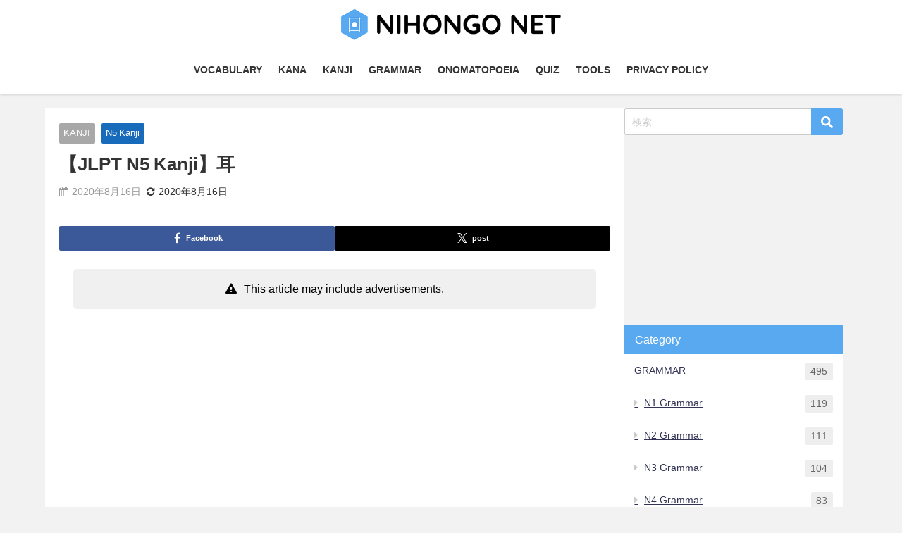

--- FILE ---
content_type: text/html; charset=UTF-8
request_url: https://nihongo-net.com/2020/08/16/kanji-mimi/
body_size: 19268
content:
<!DOCTYPE html>
<html lang="ja">
<head>
<meta charset="utf-8">
<meta http-equiv="X-UA-Compatible" content="IE=edge">
<meta name="viewport" content="width=device-width, initial-scale=1" />
<title>【JLPT N5 Kanji】耳 | NIHONGO NET</title>
<meta name="description" content="Readings On-reading じ Kun-reading みみ Meaning ear Radical 耳 Stroke count ６ JLPT Level N5 (adsbygoogle">
<meta name="thumbnail" content="https://nihongo-net.com/wp-content/uploads/2020/08/kanji_mimi6-150x150.jpg" /><!-- Diver OGP -->
<meta property="og:locale" content="ja_JP" />
<meta property="og:title" content="【JLPT N5 Kanji】耳" />
<meta property="og:description" content="Readings On-reading じ Kun-reading みみ Meaning ear Radical 耳 Stroke count ６ JLPT Level N5 (adsbygoogle" />
<meta property="og:type" content="article" />
<meta property="og:url" content="https://nihongo-net.com/2020/08/16/kanji-mimi/" />
<meta property="og:image" content="https://nihongo-net.com/wp-content/uploads/2020/08/kanji_mimi6.jpg" />
<meta property="og:site_name" content="NIHONGO NET" />
<meta name="twitter:site" content="nihon5net" />
<meta name="twitter:card" content="summary_large_image" />
<meta name="twitter:title" content="【JLPT N5 Kanji】耳" />
<meta name="twitter:url" content="https://nihongo-net.com/2020/08/16/kanji-mimi/" />
<meta name="twitter:description" content="Readings On-reading じ Kun-reading みみ Meaning ear Radical 耳 Stroke count ６ JLPT Level N5 (adsbygoogle" />
<meta name="twitter:image" content="https://nihongo-net.com/wp-content/uploads/2020/08/kanji_mimi6.jpg" />
<!-- / Diver OGP -->
<link rel="canonical" href="https://nihongo-net.com/2020/08/16/kanji-mimi/">
<link rel="shortcut icon" href="https://nihongo-net.com/wp-content/uploads/2020/12/nihongo-net-icon.png">
<!--[if IE]>
		<link rel="shortcut icon" href="https://nihongo-net.com/wp-content/uploads/2020/12/nihongo-net-icon.png">
<![endif]-->
<link rel="apple-touch-icon" href="https://nihongo-net.com/wp-content/uploads/2020/12/nihongo-net-icon.png" />
<link rel='dns-prefetch' href='//cdnjs.cloudflare.com' />
<link rel='dns-prefetch' href='//s.w.org' />
<link rel="alternate" type="application/rss+xml" title="NIHONGO NET &raquo; フィード" href="https://nihongo-net.com/feed/" />
<link rel="alternate" type="application/rss+xml" title="NIHONGO NET &raquo; コメントフィード" href="https://nihongo-net.com/comments/feed/" />
<link rel="alternate" type="application/rss+xml" title="NIHONGO NET &raquo; 【JLPT N5 Kanji】耳 のコメントのフィード" href="https://nihongo-net.com/2020/08/16/kanji-mimi/feed/" />
<link rel='stylesheet'   href='https://nihongo-net.com/wp-content/plugins/compact-wp-audio-player/css/flashblock.css?ver=5.3.20&#038;theme=6.0.70'  media='all'>
<link rel='stylesheet'   href='https://nihongo-net.com/wp-content/plugins/compact-wp-audio-player/css/player.css?ver=5.3.20&#038;theme=6.0.70'  media='all'>
<link rel='stylesheet'   href='https://nihongo-net.com/wp-includes/css/dist/block-library/style.min.css?ver=5.3.20&#038;theme=6.0.70'  media='all'>
<link rel='stylesheet'   href='https://nihongo-net.com/wp-content/plugins/contact-form-7/includes/css/styles.css?ver=5.2.2&#038;theme=6.0.70'  media='all'>
<link rel='stylesheet'   href='https://nihongo-net.com/wp-content/plugins/yyi-rinker/css/style.css?v=1.1.2&#038;ver=5.3.20&#038;theme=6.0.70'  media='all'>
<link rel='stylesheet'   href='https://nihongo-net.com/wp-content/themes/diver/css/style.min.css?ver=5.3.20&#038;theme=6.0.70'  media='all'>
<link rel='stylesheet'   href='https://nihongo-net.com/wp-content/themes/diver_child/style.css?theme=6.0.70'  media='all'>
<script src='https://nihongo-net.com/wp-content/plugins/compact-wp-audio-player/js/soundmanager2-nodebug-jsmin.js?ver=5.3.20&#038;theme=6.0.70'></script>
<script src='https://nihongo-net.com/wp-includes/js/jquery/jquery.js?ver=1.12.4-wp&#038;theme=6.0.70'></script>
<script src='https://nihongo-net.com/wp-includes/js/jquery/jquery-migrate.min.js?ver=1.4.1&#038;theme=6.0.70'></script>
<script src='https://nihongo-net.com/wp-content/plugins/yyi-rinker/js/event-tracking.js?v=1.1.2&#038;theme=6.0.70'></script>
<link rel='https://api.w.org/' href='https://nihongo-net.com/wp-json/' />
<link rel="EditURI" type="application/rsd+xml" title="RSD" href="https://nihongo-net.com/xmlrpc.php?rsd" />
<link rel="wlwmanifest" type="application/wlwmanifest+xml" href="https://nihongo-net.com/wp-includes/wlwmanifest.xml" /> 
<meta name="generator" content="WordPress 5.3.20" />
<link rel='shortlink' href='https://nihongo-net.com/?p=8429' />
<link rel="alternate" type="application/json+oembed" href="https://nihongo-net.com/wp-json/oembed/1.0/embed?url=https%3A%2F%2Fnihongo-net.com%2F2020%2F08%2F16%2Fkanji-mimi%2F" />
<link rel="alternate" type="text/xml+oembed" href="https://nihongo-net.com/wp-json/oembed/1.0/embed?url=https%3A%2F%2Fnihongo-net.com%2F2020%2F08%2F16%2Fkanji-mimi%2F&#038;format=xml" />
<style>
.yyi-rinker-images {
    display: flex;
    justify-content: center;
    align-items: center;
    position: relative;

}
div.yyi-rinker-image img.yyi-rinker-main-img.hidden {
    display: none;
}

.yyi-rinker-images-arrow {
    cursor: pointer;
    position: absolute;
    top: 50%;
    display: block;
    margin-top: -11px;
    opacity: 0.6;
    width: 22px;
}

.yyi-rinker-images-arrow-left{
    left: -10px;
}
.yyi-rinker-images-arrow-right{
    right: -10px;
}

.yyi-rinker-images-arrow-left.hidden {
    display: none;
}

.yyi-rinker-images-arrow-right.hidden {
    display: none;
}
div.yyi-rinker-contents.yyi-rinker-design-tate  div.yyi-rinker-box{
    flex-direction: column;
}

div.yyi-rinker-contents.yyi-rinker-design-slim div.yyi-rinker-box .yyi-rinker-links {
    flex-direction: column;
}

div.yyi-rinker-contents.yyi-rinker-design-slim div.yyi-rinker-info {
    width: 100%;
}

div.yyi-rinker-contents.yyi-rinker-design-slim .yyi-rinker-title {
    text-align: center;
}

div.yyi-rinker-contents.yyi-rinker-design-slim .yyi-rinker-links {
    text-align: center;
}
div.yyi-rinker-contents.yyi-rinker-design-slim .yyi-rinker-image {
    margin: auto;
}

div.yyi-rinker-contents.yyi-rinker-design-slim div.yyi-rinker-info ul.yyi-rinker-links li {
	align-self: stretch;
}
div.yyi-rinker-contents.yyi-rinker-design-slim div.yyi-rinker-box div.yyi-rinker-info {
	padding: 0;
}
div.yyi-rinker-contents.yyi-rinker-design-slim div.yyi-rinker-box {
	flex-direction: column;
	padding: 14px 5px 0;
}

.yyi-rinker-design-slim div.yyi-rinker-box div.yyi-rinker-info {
	text-align: center;
}

.yyi-rinker-design-slim div.price-box span.price {
	display: block;
}

div.yyi-rinker-contents.yyi-rinker-design-slim div.yyi-rinker-info div.yyi-rinker-title a{
	font-size:16px;
}

div.yyi-rinker-contents.yyi-rinker-design-slim ul.yyi-rinker-links li.amazonkindlelink:before,  div.yyi-rinker-contents.yyi-rinker-design-slim ul.yyi-rinker-links li.amazonlink:before,  div.yyi-rinker-contents.yyi-rinker-design-slim ul.yyi-rinker-links li.rakutenlink:before,  div.yyi-rinker-contents.yyi-rinker-design-slim ul.yyi-rinker-links li.yahoolink:before {
	font-size:12px;
}

div.yyi-rinker-contents.yyi-rinker-design-slim ul.yyi-rinker-links li a {
	font-size: 13px;
}
.entry-content ul.yyi-rinker-links li {
	padding: 0;
}

				</style>      <script>
      (function(i,s,o,g,r,a,m){i['GoogleAnalyticsObject']=r;i[r]=i[r]||function(){(i[r].q=i[r].q||[]).push(arguments)},i[r].l=1*new Date();a=s.createElement(o),m=s.getElementsByTagName(o)[0];a.async=1;a.src=g;m.parentNode.insertBefore(a,m)})(window,document,'script','//www.google-analytics.com/analytics.js','ga');ga('create',"UA-105610980-1",'auto');ga('send','pageview');</script>
      <script type="application/ld+json" class="json-ld">[
    {
        "@context": "https://schema.org",
        "@type": "BlogPosting",
        "mainEntityOfPage": {
            "@type": "WebPage",
            "@id": "https://nihongo-net.com/2020/08/16/kanji-mimi/"
        },
        "headline": "【JLPT N5 Kanji】耳",
        "image": [
            "https://nihongo-net.com/wp-content/uploads/2020/08/kanji_mimi6.jpg",
            "https://nihongo-net.com/wp-content/uploads/2020/08/kanji_mimi6-300x300.jpg",
            "https://nihongo-net.com/wp-content/uploads/2020/08/kanji_mimi6-150x150.jpg"
        ],
        "description": "Readings On-reading じ Kun-reading みみ Meaning ear Radical 耳 Stroke count ６ JLPT Level N5 (adsbygoogle",
        "datePublished": "2020-08-16T16:59:01+09:00",
        "dateModified": "2020-08-16T16:59:01+09:00",
        "articleSection": [
            "KANJI",
            "N5 Kanji"
        ],
        "author": {
            "@type": "Person",
            "name": "naoooooo8",
            "url": "https://nihongo-net.com/author/naoooooo8/"
        },
        "publisher": {
            "@context": "http://schema.org",
            "@type": "Organization",
            "name": "NIHONGO NET",
            "description": "Let&#039;s study Japanese",
            "logo": {
                "@type": "ImageObject",
                "url": "https://nihongo-net.com/wp-content/uploads/2020/12/nihongo_net_logo_bold.png"
            }
        }
    }
]</script>
<style>body{background-image:url('');}</style> <style> #onlynav ul ul,#nav_fixed #nav ul ul,.header-logo #nav ul ul {visibility:hidden;opacity:0;transition:.2s ease-in-out;transform:translateY(10px);}#onlynav ul ul ul,#nav_fixed #nav ul ul ul,.header-logo #nav ul ul ul {transform:translateX(-20px) translateY(0);}#onlynav ul li:hover > ul,#nav_fixed #nav ul li:hover > ul,.header-logo #nav ul li:hover > ul{visibility:visible;opacity:1;transform:translateY(0);}#onlynav ul ul li:hover > ul,#nav_fixed #nav ul ul li:hover > ul,.header-logo #nav ul ul li:hover > ul{transform:translateX(0) translateY(0);}</style><style>body{background-color:#f2f2f2;color:#333333;}:where(a){color:#333355;}:where(a):hover{color:#6495ed}:where(.content){color:#000;}:where(.content) a{color:#2727f9;}:where(.content) a:hover{color:#eeee22;}.header-wrap,#header ul.sub-menu, #header ul.children,#scrollnav,.description_sp{background:#ffffff;color:#67baea}.header-wrap a,#scrollnav a,div.logo_title{color:#333333;}.header-wrap a:hover,div.logo_title:hover{color:#58a9ef}.drawer-nav-btn span{background-color:#333333;}.drawer-nav-btn:before,.drawer-nav-btn:after {border-color:#333333;}#scrollnav ul li a{background:rgba(255,255,255,.8);color:#505050}.header_small_menu{background:#07223f;color:#fff}.header_small_menu a{color:#ffffff}.header_small_menu a:hover{color:#91bcef}#nav_fixed.fixed, #nav_fixed #nav ul ul{background:#58a9ef;color:#ffffff}#nav_fixed.fixed a,#nav_fixed .logo_title{color:#ffffff}#nav_fixed.fixed a:hover{color:#eeee22}#nav_fixed .drawer-nav-btn:before,#nav_fixed .drawer-nav-btn:after{border-color:#ffffff;}#nav_fixed .drawer-nav-btn span{background-color:#ffffff;}#onlynav{background:#58a9ef;color:#ffffff}#onlynav ul li a{color:#ffffff}#onlynav ul ul.sub-menu{background:#58a9ef}#onlynav div > ul > li > a:before{border-color:#ffffff}#onlynav ul > li:hover > a:hover,#onlynav ul>li:hover>a,#onlynav ul>li:hover li:hover>a,#onlynav ul li:hover ul li ul li:hover > a{background:#07223f;color:#eeee22}#onlynav ul li ul li ul:before{border-left-color:#eeee22}#onlynav ul li:last-child ul li ul:before{border-right-color:#eeee22}#bigfooter{background:#58a9ef;color:#ffffff}#bigfooter a{color:#333355}#bigfooter a:hover{color:#07223f}#footer{background:#58a9ef;color:#ffffff}#footer a{color:#ffffff}#footer a:hover{color:#eeee22}#sidebar .widget{background:#ffffff;color:#333;}#sidebar .widget a{color:#333355;}#sidebar .widget a:hover{color:#6495ED;}.post-box-contents,#main-wrap #pickup_posts_container img,.hentry, #single-main .post-sub,.navigation,.single_thumbnail,.in_loop,#breadcrumb,.pickup-cat-list,.maintop-widget, .mainbottom-widget,#share_plz,.sticky-post-box,.catpage_content_wrap,.cat-post-main{background:#ffffff;}.post-box{border-color:#eee;}.drawer_content_title,.searchbox_content_title{background:#eee;color:#333;}.drawer-nav,#header_search{background:#fff}.drawer-nav,.drawer-nav a,#header_search,#header_search a{color:#000}#footer_sticky_menu{background:#000000}.footermenu_col{background:#000000;color:#333;}a.page-numbers{background:#afafaf;color:#ffffff;}.pagination .current{background:#607d8b;color:#fff;}</style><style>@media screen and (min-width:1201px){#main-wrap,.header-wrap .header-logo,.header_small_content,.bigfooter_wrap,.footer_content,.container_top_widget,.container_bottom_widget{width:90%;}}@media screen and (max-width:1200px){ #main-wrap,.header-wrap .header-logo, .header_small_content, .bigfooter_wrap,.footer_content, .container_top_widget, .container_bottom_widget{width:96%;}}@media screen and (max-width:768px){#main-wrap,.header-wrap .header-logo,.header_small_content,.bigfooter_wrap,.footer_content,.container_top_widget,.container_bottom_widget{width:100%;}}@media screen and (min-width:960px){#sidebar {width:310px;}}</style><style>@media screen and (min-width:1201px){#main-wrap{width:90%;}}@media screen and (max-width:1200px){ #main-wrap{width:96%;}}</style><style type="text/css" id="diver-custom-heading-css">.content h2:where(:not([class])),:where(.is-editor-blocks) :where(.content) h2:not(.sc_heading){color:#fff;background-color:#58a9ef;text-align:left;}.content h3:where(:not([class])),:where(.is-editor-blocks) :where(.content) h3:not(.sc_heading){color:#333333;background-color:#58a9ef;text-align:left;background:transparent;padding:0 0 0 2em;}.content h3:where(:not([class])):before,:where(.is-editor-blocks) :where(.content) h3:not(.sc_heading):before,.content h3:where(:not([class])):after,:where(.is-editor-blocks) :where(.content) h3:not(.sc_heading):after{content:"";position:absolute;background:#58a9ef;opacity:.5;border-radius:50%;}.content h3:where(:not([class])):before,:where(.is-editor-blocks) :where(.content) h3:not(.sc_heading):before{top:.1em;left:0px;z-index:2;width:1.2em;height:1.2em;}.content h3:where(:not([class])):after,:where(.is-editor-blocks) :where(.content) h3:not(.sc_heading):after{top:.8em;left:.6em;width:.8em;height:.8em;}.content h4:where(:not([class])),:where(.is-editor-blocks) :where(.content) h4:not(.sc_heading){color:#333333;background-color:#58a9ef;text-align:left;border-bottom:2px solid #58a9ef;background:transparent;padding-left:0px;padding-right:0px;}.content h5:where(:not([class])),:where(.is-editor-blocks) :where(.content) h5:not(.sc_heading){color:#000;}</style><style type="text/css">.broken_link, a.broken_link {
	text-decoration: line-through;
}</style><link rel="icon" href="https://nihongo-net.com/wp-content/uploads/2020/12/cropped-nihongo-net-icon-32x32.png" sizes="32x32" />
<link rel="icon" href="https://nihongo-net.com/wp-content/uploads/2020/12/cropped-nihongo-net-icon-192x192.png" sizes="192x192" />
<link rel="apple-touch-icon-precomposed" href="https://nihongo-net.com/wp-content/uploads/2020/12/cropped-nihongo-net-icon-180x180.png" />
<meta name="msapplication-TileImage" content="https://nihongo-net.com/wp-content/uploads/2020/12/cropped-nihongo-net-icon-270x270.png" />
		<style type="text/css" id="wp-custom-css">
			/* バッジ 調整* /
/* padding: .5em .8em .4em; */
.badge {
/*   padding: 0px .5em 0px .5em; */
  padding:  .1em .5em .1em .5em;
	line-height: 1.8;
}

/* 検索アイコン */
input[type="submit"].searchsubmit {
 	background-color: #58A9EF;
}

/* 区切り線 */
.border {
	margin-bottom: 30px;
}

/*  カスタムエリア */
.custom_area {
    padding: 0 20px;
}

/************************************
** ボックスナビ
************************************/
.p-nav{
margin:2em 0;/* 全体外余白 */
padding:0;/* 全体内余白 */
}
.p-nav ul{
display:-webkit-box;
display:-ms-flexbox;
display:flex;
-ms-flex-wrap: wrap;
flex-wrap: wrap;
-webkit-box-pack: center;
-ms-flex-pack: center;
justify-content: center;
list-style:none;
margin:0;
padding:0;
border:none;
}

.p-nav__title {
	background: #58A9EF;
	color: #fff;
	padding: 8px 15px;
	box-sizing: border-box;
}

.p-nav ul li{
-ms-flex-preferred-size: calc(100%/4);/* 4列 */
flex-basis: calc(100%/4);/* 4列 */
margin:0;
padding:0;
text-align:center;
box-shadow: inset 1px 1px 0 0 #e0ddd1, 1px 1px 0 0 #e0ddd1, 1px 0 0 0 #e0ddd1;/* 罫線 */
display:-webkit-box;
display:-ms-flexbox;
display:flex;
-webkit-box-align: center;
-ms-flex-align: center;
align-items: center;
-webkit-box-orient: vertical;
-webkit-box-direction: reverse;
-ms-flex-direction: column-reverse;
flex-direction: column-reverse;
min-height:100px;/* 最低の高さ */
cursor:pointer;
background:#fff;/* 背景色 */
}

.p-nav ul li:hover{
z-index:2;
box-shadow: inset 2px 2px 0 0 #f6a068, 2px 2px 0 0 #f6a068, 2px 0 0 0 #f6a068, 0 2px 0 0 #f6a068;/* 罫線(マウスホバー) */
transition: 0.35s ease-in-out;
}

.p-nav ul li:before{
content:unset !important;
}

.p-nav ul li a{
display:block;
padding: 0.5em 1em; /*内余白 */
text-decoration:none;
width:100%;
}

.p-nav ul li a:hover{
background:none;
opacity:1;
}

.p-nav ul li a img{
max-width:50% !important;/* 画像横幅 */
height: auto !important;
filter: drop-shadow(0px 0px 3px rgba(0,0,0,0.1));/* 画像影 */
display: inline-block;
}

.p-nav .p-nav-title{
display: block;
color: #666;/* 文字色 */
font-size: 0.7em;/* 文字大きさ */
letter-spacing: 1px;
font-weight: 600;/* 文字太さ */
text-align: center;
line-height: 1.5;/* 文字行間高さ */
}

/* サイドバー */
#sidebar .p-nav ul li{
-ms-flex-preferred-size: calc(100%/2);/* 2列 */
flex-basis: calc(100%/2);/* 2列 */
}

/* スマホ */
@media screen and (max-width: 559px) {
  .p-nav ul li{
    -ms-flex-preferred-size: calc(100%/2);/* 2列 */
    flex-basis: calc(100%/2);/* 2列 */
  }
}

/* fontawesome */
.p-nav ul li a i,.p-nav ul li a svg{
font-size: 40px;/* アイコン大きさ */
padding: 10px 0;/* アイコン余白 */
color: #f6a068;/* アイコン色 */
display:inline-block;
}

/* fontawesome(2番目) */
.p-nav ul li:nth-of-type(2) a i,.p-nav ul li:nth-of-type(2) a svg{
color:#f6a068;/* アイコン色 */
}

/* fontawesome(3番目) */
.p-nav ul li:nth-of-type(3) a i,.p-nav ul li:nth-of-type(3) a svg{
color:#f6a068;/* アイコン色 */
}

/* fontawesome(4番目) */
.p-nav ul li:nth-of-type(4) a i,.p-nav ul li:nth-of-type(4) a svg{
color:#f6a068;/* アイコン色 */
}


/************************************
** 漢字イメージ
************************************/
.kanji-image {
	border: 1px solid #E6E6E6;
}

/************************************
** 漢字一覧
************************************/
.p-kanji {
	margin-top: 12px;
}

.p-kanji__list {
  display: flex;
  flex-wrap: wrap;
  padding: 0!important;
	margin-left: 0;
	margin-bottom:0!important;
}

.p-kanji__item {
	margin-top: 0.2em;
	box-sizing:border-box;
  list-style: none;
	width: calc(10% - 90px / 10);
	margin-right: 10px;
}

.p-kanji__item:nth-child(10n) {
    margin-right: 0;
}

/* 画数用 */　
.p-kanji__stroke{
	margin-top: 0.2em;
	box-sizing: border-box;
	list-style: none;
	margin-right: 10px;
	width: calc(20% - 40px / 5);
}

.p-kanji__stroke:nth-child(5n) {
    margin-right: 0;
}

.p-kanji__link {
  width: 100%;
	text-align:center;
  font-size: 36px;
	font-weight: bold;
  padding: 10px 0px;
	box-sizing: border-box;
  color: #333!important;
  text-decoration: none;
  height: 100%;
/*   background: #FAE7E6; */
  display:block;
	transition:  0.3s;
}

.p-kanji__link:hover {
  color: #eeee22!important;
  transition:  0.3s;
}

.jlptn5-color {
	background: #DEEDF9;
}

.jlptn4-color {
	background: #D6F8DD;
}

.jlptn3-color {
  background: #fff5ba;
}

.jlptn2-color {
  background: #ffe1bd;
}

.jlptn1-color {
  background: #FAE7E6;
}

.stroke-color {
	border: 2px solid #ddd;
	box-sizing: border-box;
}


/* スマホの場合 */
@media screen and (max-width: 599px) {

.p-kanji__item {
/* 	width: calc(25% - 30px / 4); */
	width: calc(20% - 40px / 5);
}
	
.p-kanji__item:nth-child(10n) {
    margin-right: 10px;
}
	
.p-kanji__item:nth-child(5n) {
    margin-right: 0;
}
	
.p-kanji__stroke .p-kanji__link {
	font-size: 24px;
}
}

/************************************
 オノマトペ カード
*************************************/
.p-onomatopoeia-card {
	width: 100%;
	display: flex;
	flex-wrap: wrap;
}

.p-onomatopoeia-card__link {
	box-sizing: border-box;
  border-radius: 3px;
  color: #3c3c3c!important;
  text-decoration: none;
  transition: all 0.3s ease 0s;
	width: calc(50% - 10px/2);
	padding: 5px;
	display: block;
	margin-right: 10px;
	margin-bottom: 10px;
	display: flex;
	background: #fff;
	box-shadow: 1px 1px 3px 0 rgba(0,0,0,.24);
}

.p-onomatopoeia-category__food:hover {
	background: #963B05;
	color: #fff!important;
	transition: 0.3s;
}

.p-onomatopoeia-category__water:hover {
	background: #468ADD;
	color: #fff!important;
	transition: 0.3s;
}

.p-onomatopoeia-card__img {
	display: block;
	width: 40%;
/* 	height: 50px; */
	margin-bottom: 0!important;
	margin-right: 15px!important;
}

.p-onomatopoeia-card__link:nth-child(2n){
	margin-right: 0;
}

.p-onomatopoeia-card__title {
	font-weight: bold;
}


/************************************
 オノマトペ カテゴリー
*************************************/
.p-onomatopoeia-category {
	width: 100%;
/* 	margin: 0 auto; */
	margin-bottom: 15px;
	display: flex;
	flex-wrap: wrap;
}

.p-onomatopoeia-category__link {
	display: block;
	box-sizing: border-box;
  border-radius: 8px;
  color: #3c3c3c;
  text-decoration: none;
  transition: all 0.3s ease 0s;
	width: calc(25% - 30px/4);
	padding: 20px;
	display: block;
	margin-right: 10px;
	margin-bottom: 10px;
	text-align: center;
	transition: 0.3s;
}

.p-onomatopoeia-category__link:hover {
	transform:translateY(-5px);	
	opacity: 0.7;
	transition: 0.3s;
}

.p-onomatopoeia-category__link:nth-child(4n){
	margin-right: 0;
}

.p-onomatopoeia-category__img {
	display: block;
	width: 75px;
	height: 75px;
/* 	margin: 0 auto!important; */
	margin: 0 auto 10px auto!important;
}

.p-onomatopoeia-category__title {
	color: #fff;
	font-weight: bold;
	padding-bottom:0!important;
}

.p-onomatopoeia-category__color--water {
	background:#468ADD;
}

.p-onomatopoeia-category__color--pain {
	background: #FFB463;
}

.p-onomatopoeia-category__color--food {
	background: #963B05;
}

.p-onomatopoeia-category__color--state {
	background: #3fd49e;
}

.p-onomatopoeia-category__color--feeling {
	background: #f78e86;
}

.p-onomatopoeia-category__color--weather {
	background: #e3bc4b;
}

.p-onomatopoeia-category__color--voice {
	background: #617D8A;
}

.p-onomatopoeia-category__color--sound{
		background: #9aa5b5;
}

.p-onomatopoeia-category__color--clothes{
		background: #59bae3;
}

.p-onomatopoeia-category__color--body{
		background: #EB6D63;

}

.p-onomatopoeia-category__color--temperature{
		background: #FE6E6E;	
}

.p-onomatopoeia-category__color--shape{
		background: #dba4d6;	
}

/*タブレット～スマホの設定*/
@media screen and (max-width: 800px){
	.p-onomatopoeia-category__link {
		width: calc(50% - 10px/2);
		display: flex;
		padding: 5px;		
	}

	.p-onomatopoeia-category__img {
		width: 50px;
		height: 50px;	
		margin: 0 10px 0 0!important;
	}

	.p-onomatopoeia-category__link:nth-child(2n){
		margin-right: 0;
	}
	
	.p-onomatopoeia-category__title {
	line-height: 50px;
 }
}

/************************************
 オノマトペ カード
*************************************/
.p-onomatopoeia-card {
	width: 100%;
	display: flex;
	flex-wrap: wrap;
}

.p-onomatopoeia-card__link {
	box-sizing: border-box;
  border-radius: 3px;
  color: #3c3c3c!important;
  text-decoration: none;
  transition: all 0.3s ease 0s;
	width: calc(50% - 10px/2);
	padding: 5px;
	display: block;
	margin-right: 10px;
	margin-bottom: 10px;
	display: flex;
	background: #fff;
	box-shadow: 1px 1px 3px 0 rgba(0,0,0,.24);
}

.p-onomatopoeia-category__food:hover {
	background: #963B05;
	color: #fff!important;
	transition: 0.3s;
}

.p-onomatopoeia-category__water:hover {
	background: #468ADD;
	color: #fff!important;
	transition: 0.3s;
}

.p-onomatopoeia-card__img {
	display: block;
	width: 40%;
/* 	height: 50px; */
	margin-bottom: 0!important;
	margin-right: 15px!important;
}

.p-onomatopoeia-card__link:nth-child(2n){
	margin-right: 0;
}

.p-onomatopoeia-card__title {
	font-weight: bold;
}

/************************************
** トグルの色
************************************/
/*①タイトルの背景色と文字色を変更*/ 
.sc_toggle_title { 
     background-color: #40ce9a;
     color: #fff;
}

/*②タイトル下の▼の背景色を変更*/
.sc_toggle_title.active:before {
     border-top: 10px solid #40ce9a;
}

/*テキストエリアの色を変更*/
.sc_toggle_content { 
     background-color: #EFE;
}


		</style>
		<style id="sccss">.entry-content h4{
border-bottom: 3px solid #a7a199;
padding: .5em 0;
}

/* simpleシリーズ */
.simple1 {
padding: 0.5em;/*文字周りの余白*/
color: #494949;/*文字色*/
background: #fffaf4;/*背景色*/
border-left: solid 5px #ffaf58;/*左線（実線 太さ 色）*/
}

.simple2 {
padding: 0.4em 0.5em;/*文字の上下 左右の余白*/
color: #494949;/*文字色*/
background: #f4f4f4;/*背景色*/
border-left: solid 5px #7db4e6;/*左線*/
border-bottom: solid 3px #d7d7d7;/*下線*/
}


/* boxシリーズ */
.box1 {
position: relative;
background: #f1f8ff;
padding: 0.25em 0.5em;
border-left: solid 2em #5c9ee7;
}

.box1:before {
font-family: FontAwesome;
content: "\f040";
position: absolute;
padding: 0em;
color: white;
font-weight: normal;
left: -1.35em;
top: 50%;
-moz-transform: translateY(-50%);
-webkit-transform: translateY(-50%);
-ms-transform: translateY(-50%);
transform: translateY(-50%);
}

/* underlineシリーズ */
.underline1 {
border-bottom: solid 3px black;
/*線の種類（実線） 太さ 色*/
}

/* pointシリーズ */
.point1 {
    border: 2px solid #da4033;
    border-radius: 4px;
    margin: 2em 0;
    padding: 2em;
    position: relative;
}
.point1::before {
    background-color: #fff;
    color: #da4033;
    content: "NOTE";
    font-weight: bold;
    left: 1em;
    padding: 0 .5em;
    position: absolute;
    top: -1em;
}

.point2 {
position: relative;
margin: 2em 0;
padding: 0.5em 1em;
border: solid 3px #62c1ce;
}
.point2 .box-title {
position: absolute;
display: inline-block;
top: -27px;
left: -3px;
padding: 0 9px;
height: 25px;
line-height: 25px;
vertical-align: middle;
font-size: 17px;
background: #62c1ce;
color: #ffffff;
font-weight: bold;
border-radius: 5px 5px 0 0;
}
.point2 p {
margin: 0;
padding: 0;
} 

.square_btn{
    display: inline-block;
    padding: 0.5em 1em;
    text-decoration: none;
    background: #668ad8;/*ボタン色*/
    color: #FFF;
    border-bottom: solid 4px #627295;
    border-radius: 3px;
}
.square_btn:active {/*ボタンを押したとき*/
    -ms-transform: translateY(4px);
    -webkit-transform: translateY(4px);
    transform: translateY(4px);/*下に動く*/
    border-bottom: none;/*線を消す*/
}

</style><meta property="fb:pages" content="1951252355102950" />

<script async src="//pagead2.googlesyndication.com/pagead/js/adsbygoogle.js"></script>
<script>
     (adsbygoogle = window.adsbygoogle || []).push({
          google_ad_client: "ca-pub-4166043434922569",
          enable_page_level_ads: true
     });
</script>

<meta name="msvalidate.01" content="CA0DFA5EB17DCA3472BED8C346A2C964" />
<meta name="p:domain_verify" content="5c3bf4dad4733730828e3a676278df55"/>
<script src="https://www.youtube.com/iframe_api"></script>

<script async src="//pagead2.googlesyndication.com/pagead/js/adsbygoogle.js"></script>
</head>
<body itemscope="itemscope" itemtype="http://schema.org/WebPage" class="post-template-default single single-post postid-8429 single-format-standard wp-embed-responsive  l-sidebar-right">

<div id="container">
<!-- header -->
	<!-- lpページでは表示しない -->
	<div id="header" class="clearfix">
					<header class="header-wrap" role="banner" itemscope="itemscope" itemtype="http://schema.org/WPHeader">
		
			<div class="header-logo clearfix">
				<!-- 	<button type="button" class="drawer-toggle drawer-hamburger">
	  <span class="sr-only">toggle navigation</span>
	  <span class="drawer-hamburger-icon"></span>
	</button> -->

	<div class="drawer-nav-btn-wrap"><span class="drawer-nav-btn"><span></span></span></div>


	<div class="header_search"><a href="#header_search" class="header_search_btn" data-lity><div class="header_search_inner"><i class="fa fa-search" aria-hidden="true"></i><div class="header_search_title">SEARCH</div></div></a></div>

				<!-- /Navigation -->

								<div id="logo">
										<a href="https://nihongo-net.com/">
						
															<img src="https://nihongo-net.com/wp-content/uploads/2020/12/nihongo_net_logo_bold.png" alt="NIHONGO NET" width="500" height="80">
							
											</a>
				</div>
									<nav id="nav" role="navigation" itemscope="itemscope" itemtype="http://scheme.org/SiteNavigationElement">
						<div class="menu-menu-container"><ul id="mainnavul" class="menu"><li id="menu-item-2926" class="menu-item menu-item-type-post_type menu-item-object-page menu-item-2926"><a href="https://nihongo-net.com/vocabulary/">VOCABULARY</a></li>
<li id="menu-item-11932" class="menu-item menu-item-type-post_type menu-item-object-page menu-item-11932"><a href="https://nihongo-net.com/kana/">KANA</a></li>
<li id="menu-item-7182" class="menu-item menu-item-type-post_type menu-item-object-page menu-item-7182"><a href="https://nihongo-net.com/kanji/">KANJI</a></li>
<li id="menu-item-3542" class="menu-item menu-item-type-post_type menu-item-object-page menu-item-has-children menu-item-3542"><a href="https://nihongo-net.com/grammar/">GRAMMAR</a>
<ul class="sub-menu">
	<li id="menu-item-3062" class="menu-item menu-item-type-post_type menu-item-object-page menu-item-3062"><a href="https://nihongo-net.com/jlpt-n5-grammars/">JLPT N5</a></li>
	<li id="menu-item-3162" class="menu-item menu-item-type-post_type menu-item-object-page menu-item-3162"><a href="https://nihongo-net.com/jlptn4-grammars/">JLPT N4</a></li>
	<li id="menu-item-3551" class="menu-item menu-item-type-post_type menu-item-object-page menu-item-3551"><a href="https://nihongo-net.com/jlpt-n3-grammars/">JLPT N3</a></li>
	<li id="menu-item-5527" class="menu-item menu-item-type-post_type menu-item-object-page menu-item-5527"><a href="https://nihongo-net.com/jlpt-n2-grammars/">JLPT N2</a></li>
	<li id="menu-item-5787" class="menu-item menu-item-type-post_type menu-item-object-page menu-item-5787"><a href="https://nihongo-net.com/jlpt-n1-grammars/">JLPT N1</a></li>
	<li id="menu-item-3806" class="menu-item menu-item-type-post_type menu-item-object-page menu-item-3806"><a href="https://nihongo-net.com/genki-grammars/">Genki</a></li>
</ul>
</li>
<li id="menu-item-27039" class="menu-item menu-item-type-post_type menu-item-object-page menu-item-27039"><a href="https://nihongo-net.com/onomatopoeia/">ONOMATOPOEIA</a></li>
<li id="menu-item-6790" class="menu-item menu-item-type-post_type menu-item-object-page menu-item-6790"><a href="https://nihongo-net.com/quiz/">QUIZ</a></li>
<li id="menu-item-3512" class="menu-item menu-item-type-post_type menu-item-object-page menu-item-3512"><a href="https://nihongo-net.com/tools/">TOOLS</a></li>
<li id="menu-item-13" class="menu-item menu-item-type-post_type menu-item-object-page menu-item-privacy-policy menu-item-13"><a href="https://nihongo-net.com/about/">PRIVACY POLICY</a></li>
</ul></div>					</nav>
							</div>
		</header>
		<nav id="scrollnav" role="navigation" itemscope="itemscope" itemtype="http://scheme.org/SiteNavigationElement">
			<div class="menu-menu-container"><ul id="scroll-menu"><li class="menu-item menu-item-type-post_type menu-item-object-page menu-item-2926"><a href="https://nihongo-net.com/vocabulary/">VOCABULARY</a></li>
<li class="menu-item menu-item-type-post_type menu-item-object-page menu-item-11932"><a href="https://nihongo-net.com/kana/">KANA</a></li>
<li class="menu-item menu-item-type-post_type menu-item-object-page menu-item-7182"><a href="https://nihongo-net.com/kanji/">KANJI</a></li>
<li class="menu-item menu-item-type-post_type menu-item-object-page menu-item-has-children menu-item-3542"><a href="https://nihongo-net.com/grammar/">GRAMMAR</a>
<ul class="sub-menu">
	<li class="menu-item menu-item-type-post_type menu-item-object-page menu-item-3062"><a href="https://nihongo-net.com/jlpt-n5-grammars/">JLPT N5</a></li>
	<li class="menu-item menu-item-type-post_type menu-item-object-page menu-item-3162"><a href="https://nihongo-net.com/jlptn4-grammars/">JLPT N4</a></li>
	<li class="menu-item menu-item-type-post_type menu-item-object-page menu-item-3551"><a href="https://nihongo-net.com/jlpt-n3-grammars/">JLPT N3</a></li>
	<li class="menu-item menu-item-type-post_type menu-item-object-page menu-item-5527"><a href="https://nihongo-net.com/jlpt-n2-grammars/">JLPT N2</a></li>
	<li class="menu-item menu-item-type-post_type menu-item-object-page menu-item-5787"><a href="https://nihongo-net.com/jlpt-n1-grammars/">JLPT N1</a></li>
	<li class="menu-item menu-item-type-post_type menu-item-object-page menu-item-3806"><a href="https://nihongo-net.com/genki-grammars/">Genki</a></li>
</ul>
</li>
<li class="menu-item menu-item-type-post_type menu-item-object-page menu-item-27039"><a href="https://nihongo-net.com/onomatopoeia/">ONOMATOPOEIA</a></li>
<li class="menu-item menu-item-type-post_type menu-item-object-page menu-item-6790"><a href="https://nihongo-net.com/quiz/">QUIZ</a></li>
<li class="menu-item menu-item-type-post_type menu-item-object-page menu-item-3512"><a href="https://nihongo-net.com/tools/">TOOLS</a></li>
<li class="menu-item menu-item-type-post_type menu-item-object-page menu-item-privacy-policy menu-item-13"><a href="https://nihongo-net.com/about/">PRIVACY POLICY</a></li>
</ul></div>		</nav>
									</div>
	<div class="d_sp">
		</div>
	
	<div id="main-wrap">
	<!-- main -->
		<div class="l-main-container">
		<main id="single-main"  style="margin-right:-330px;padding-right:330px;" role="main">
					
								 
					<div id="content_area" class="fadeIn animated">
												<article id="post-8429" class="post-8429 post type-post status-publish format-standard has-post-thumbnail hentry category-kanji category-n5-kanji">
							<header>
								<div class="post-meta clearfix">
									<div class="cat-tag">
																					<div class="single-post-category" style="background:#a8a8a8"><a href="https://nihongo-net.com/category/kanji/" rel="category tag">KANJI</a></div>
																					<div class="single-post-category" style="background:#186abb"><a href="https://nihongo-net.com/category/kanji/n5-kanji/" rel="category tag">N5 Kanji</a></div>
																													</div>

									<h1 class="single-post-title entry-title">【JLPT N5 Kanji】耳</h1>
									<div class="post-meta-bottom">
																												<time class="single-post-date published updated" datetime="2020-08-16"><i class="fa fa-calendar" aria-hidden="true"></i>2020年8月16日</time>
																												<time class="single-post-date modified" datetime="2020-08-16"><i class="fa fa-refresh" aria-hidden="true"></i>2020年8月16日</time>
																		
									</div>
																	</div>
								<figure class="single_thumbnail lazyload" data-bg="https://nihongo-net.com/wp-content/uploads/2020/08/kanji_mimi6.jpg"><img src="https://nihongo-net.com/wp-content/uploads/2020/08/kanji_mimi6.jpg" width="640" height="640" alt="【JLPT N5 Kanji】耳"></figure>    
            <div class="share-button sns big" >
                <a class='facebook' href='http://www.facebook.com/share.php?u=https%3A%2F%2Fnihongo-net.com%2F2020%2F08%2F16%2Fkanji-mimi%2F&title=【JLPT N5 Kanji】耳 - NIHONGO NET'><i class="fa fa-facebook"></i><span class='sns_name'>Facebook</span></a><a class='twitter' href='https://twitter.com/intent/post?url=https%3A%2F%2Fnihongo-net.com%2F2020%2F08%2F16%2Fkanji-mimi%2F&text=【JLPT N5 Kanji】耳 - NIHONGO NET&tw_p=tweetbutton'><svg width="1200" height="1227" viewBox="0 0 1200 1227" fill="currentColor" xmlns="http://www.w3.org/2000/svg">
                <path d="M714.163 519.284L1160.89 0H1055.03L667.137 450.887L357.328 0H0L468.492 681.821L0 1226.37H105.866L515.491 750.218L842.672 1226.37H1200L714.137 519.284H714.163ZM569.165 687.828L521.697 619.934L144.011 79.6944H306.615L611.412 515.685L658.88 583.579L1055.08 1150.3H892.476L569.165 687.854V687.828Z"/>
                </svg><span class='sns_name'>post</span></a>    
        </div>
    							</header>
							<section class="single-post-main">
									            <div class="clearfix diver_widget_adarea">
                <div class="diver_widget_adlabel"></div>
                                    <div class="diver_ad">
<div class="sc_frame_wrap onframe gray">
<div class="sc_frame has-bg no-border">

<span class="sc_frame_icon"><i class="fa fa-exclamation-triangle" aria-hidden="true"><span>fa-exclamation-triangle</span></i></span>This article may include advertisements.

</div>
</div></div>
                            </div>
                        <div class="clearfix diver_widget_adarea">
                <div class="diver_widget_adlabel"></div>
                                    <div class="diver_ad"><script async src="https://pagead2.googlesyndication.com/pagead/js/adsbygoogle.js?client=ca-pub-4166043434922569"
     crossorigin="anonymous"></script>
<!-- nihongonet_投稿内_linkunit [元リンク広告ユニット] -->
<ins class="adsbygoogle"
     style="display:block"
     data-ad-client="ca-pub-4166043434922569"
     data-ad-slot="3761313169"
     data-ad-format="auto"
     data-full-width-responsive="true"></ins>
<script>
     (adsbygoogle = window.adsbygoogle || []).push({});
</script></div>
                            </div>
            									

									<div class="content">
																		<p><img src="https://nihongo-net.com/wp-content/uploads/2020/08/kanji_mimi_stroke_order.gif" alt="" width="640" height="640" class="kanji-image aligncenter wp-image-8436 size-full" /></p>
<table style="border-collapse: collapse; width: 100%; height: 294px;">
<tbody>
<tr style="height: 49px;">
<td style="width: 19.7648%; height: 98px; background-color: rgba(238, 238, 238, 0.933);" rowspan="2"><span style="color: #333333;">Readings</span></td>
<td style="width: 23.1049%; height: 49px; background-color: rgba(238, 238, 238, 0.933);"><span style="color: #333333;">On-reading</span></td>
<td style="width: 65.4306%; height: 49px;"><strong>じ</strong></td>
</tr>
<tr style="height: 49px;">
<td style="width: 23.1049%; height: 49px; background-color: rgba(238, 238, 238, 0.933);">Kun-reading</td>
<td style="width: 65.4306%; height: 49px;"><strong>みみ</strong></td>
</tr>
<tr style="height: 49px;">
<td style="width: 42.8697%; height: 49px; background-color: rgba(238, 238, 238, 0.933);" colspan="2"><span style="color: #333333;">Meaning</span></td>
<td style="width: 65.4306%; height: 49px;"><span>ear</span></td>
</tr>
<tr style="height: 49px;">
<td style="width: 42.8697%; height: 49px; background-color: rgba(238, 238, 238, 0.933);" colspan="2"><span style="color: #333333;">Radical</span></td>
<td style="width: 65.4306%;"><span>耳</span></td>
</tr>
<tr style="height: 49px;">
<td style="width: 42.8697%; height: 49px; background-color: rgba(238, 238, 238, 0.933);" colspan="2"><span style="color: #333333;">Stroke count</span></td>
<td style="width: 65.4306%;">６</td>
</tr>
<tr style="height: 49px;">
<td style="width: 42.8697%; height: 49px; background-color: rgba(238, 238, 238, 0.933);" colspan="2"><span style="color: #333333;">JLPT Level</span></td>
<td style="width: 65.4306%; height: 49px;">N5</td>
</tr>
</tbody>
</table>
<p><script async="" src="//pagead2.googlesyndication.com/pagead/js/adsbygoogle.js"></script><br />
<ins class="adsbygoogle" style="display: block; text-align: center;" data-ad-layout="in-article" data-ad-format="fluid" data-ad-client="ca-pub-4166043434922569" data-ad-slot="6335494947"></ins><br />
<script>
     (adsbygoogle = window.adsbygoogle || []).push({});
</script></p>
<h2>Stroke order of 「耳」</h2>
<div class="row">
<div class="sc_col3" style="text-align: center;"><strong><span style="font-size: 18pt; color: #3366ff;">First<img data-src="https://nihongo-net.com/wp-content/uploads/2020/08/kanji_mimi1-300x300.jpg" alt="" width="300" height="300" class="alignnone size-medium wp-image-8435 lazyload" data-srcset="https://nihongo-net.com/wp-content/uploads/2020/08/kanji_mimi1-300x300.jpg 300w, https://nihongo-net.com/wp-content/uploads/2020/08/kanji_mimi1-150x150.jpg 150w, https://nihongo-net.com/wp-content/uploads/2020/08/kanji_mimi1.jpg 640w" data-sizes="(max-width: 300px) 100vw, 300px" /></span></strong></div>
<div class="sc_col3" style="text-align: center;"><strong><span style="font-size: 18pt; color: #3366ff;">Second<img data-src="https://nihongo-net.com/wp-content/uploads/2020/08/kanji_mimi2-300x300.jpg" alt="" width="300" height="300" class="alignnone size-medium wp-image-8434 lazyload" data-srcset="https://nihongo-net.com/wp-content/uploads/2020/08/kanji_mimi2-300x300.jpg 300w, https://nihongo-net.com/wp-content/uploads/2020/08/kanji_mimi2-150x150.jpg 150w, https://nihongo-net.com/wp-content/uploads/2020/08/kanji_mimi2.jpg 640w" data-sizes="(max-width: 300px) 100vw, 300px" /></span></strong></div>
<div class="sc_col3" style="text-align: center;"><strong><span style="font-size: 18pt; color: #3366ff;">Third<img data-src="https://nihongo-net.com/wp-content/uploads/2020/08/kanji_mimi3-300x300.jpg" alt="" width="300" height="300" class="alignnone size-medium wp-image-8433 lazyload" data-srcset="https://nihongo-net.com/wp-content/uploads/2020/08/kanji_mimi3-300x300.jpg 300w, https://nihongo-net.com/wp-content/uploads/2020/08/kanji_mimi3-150x150.jpg 150w, https://nihongo-net.com/wp-content/uploads/2020/08/kanji_mimi3.jpg 640w" data-sizes="(max-width: 300px) 100vw, 300px" /></span></strong></div>
</div>
<div class="row">
<div class="sc_col3" style="text-align: center;"><strong><span style="font-size: 18pt; color: #3366ff;">Fourth<img data-src="https://nihongo-net.com/wp-content/uploads/2020/08/kanji_mimi4-300x300.jpg" alt="" width="300" height="300" class="alignnone size-medium wp-image-8432 lazyload" data-srcset="https://nihongo-net.com/wp-content/uploads/2020/08/kanji_mimi4-300x300.jpg 300w, https://nihongo-net.com/wp-content/uploads/2020/08/kanji_mimi4-150x150.jpg 150w, https://nihongo-net.com/wp-content/uploads/2020/08/kanji_mimi4.jpg 640w" data-sizes="(max-width: 300px) 100vw, 300px" /></span></strong></div>
<div class="sc_col3" style="text-align: center;"><strong><span style="font-size: 18pt; color: #3366ff;">Fifth<img data-src="https://nihongo-net.com/wp-content/uploads/2020/08/kanji_mimi5-300x300.jpg" alt="" width="300" height="300" class="alignnone size-medium wp-image-8431 lazyload" data-srcset="https://nihongo-net.com/wp-content/uploads/2020/08/kanji_mimi5-300x300.jpg 300w, https://nihongo-net.com/wp-content/uploads/2020/08/kanji_mimi5-150x150.jpg 150w, https://nihongo-net.com/wp-content/uploads/2020/08/kanji_mimi5.jpg 640w" data-sizes="(max-width: 300px) 100vw, 300px" /></span></strong></div>
<div class="sc_col3" style="text-align: center;"><strong><span style="font-size: 18pt; color: #3366ff;">Sixth<img data-src="https://nihongo-net.com/wp-content/uploads/2020/08/kanji_mimi6-300x300.jpg" alt="" width="300" height="300" class="alignnone size-medium wp-image-8430 lazyload" data-srcset="https://nihongo-net.com/wp-content/uploads/2020/08/kanji_mimi6-300x300.jpg 300w, https://nihongo-net.com/wp-content/uploads/2020/08/kanji_mimi6-150x150.jpg 150w, https://nihongo-net.com/wp-content/uploads/2020/08/kanji_mimi6.jpg 640w" data-sizes="(max-width: 300px) 100vw, 300px" /></span></strong></div>
</div>
<h2>Vocabulary contains 「耳」</h2>
<table style="border-collapse: collapse; width: 100%; height: 118px;">
<tbody>
<tr style="background-color: #69d6cb;">
<td style="width: 50%; height: 49px;"><strong><span style="color: #ffffff;">Word</span></strong></td>
<td style="width: 50%; height: 49px;"><strong><span style="color: #ffffff;">Meaning</span></strong></td>
</tr>
<tr style="height: 49px;">
<td style="width: 50%; height: 10px;">耳（みみ）</td>
<td style="width: 50%; height: 10px;">ear</td>
</tr>
<tr style="height: 49px;">
<td style="width: 50%; height: 49px;">耳かき（みみかき）</td>
<td style="width: 50%; height: 49px;">earpick</td>
</tr>
<tr style="height: 49px;">
<td style="width: 50%; height: 10px;">耳鼻科（じびか）</td>
<td style="width: 50%; height: 10px;">otolaryngology</td>
</tr>
</tbody>
</table>
									</div>

									
									<div class="bottom_ad clearfix">
											            <div class="clearfix diver_widget_adarea">
                <div class="diver_widget_adlabel"></div>
                                    <div class="diver_ad"><div class="row"><div class="col2"><script async src="//pagead2.googlesyndication.com/pagead/js/adsbygoogle.js"></script>
<!-- 日本語NET_投稿内_下部 -->
<ins class="adsbygoogle"
     style="display:block"
     data-ad-client="ca-pub-4166043434922569"
     data-ad-slot="8229426811"
     data-ad-format="auto"></ins>
<script>
(adsbygoogle = window.adsbygoogle || []).push({});
</script>
</div><div class="col2"><script async src="//pagead2.googlesyndication.com/pagead/js/adsbygoogle.js"></script>
<!-- 日本語NET_投稿内_下部 -->
<ins class="adsbygoogle"
     style="display:block"
     data-ad-client="ca-pub-4166043434922569"
     data-ad-slot="8229426811"
     data-ad-format="auto"></ins>
<script>
(adsbygoogle = window.adsbygoogle || []).push({});
</script>
</div></div>
<script async src="//pagead2.googlesyndication.com/pagead/js/adsbygoogle.js"></script>
<!-- 日本語NET_記事内_リンクユニット -->
<ins class="adsbygoogle"
     style="display:block"
     data-ad-client="ca-pub-4166043434922569"
     data-ad-slot="6892294410"
     data-ad-format="link"></ins>
<script>
(adsbygoogle = window.adsbygoogle || []).push({});
</script></div>
                            </div>
            											
																		</div>

									    
            <div class="share-button sns big" >
                <a class='facebook' href='http://www.facebook.com/share.php?u=https%3A%2F%2Fnihongo-net.com%2F2020%2F08%2F16%2Fkanji-mimi%2F&title=【JLPT N5 Kanji】耳 - NIHONGO NET'><i class="fa fa-facebook"></i><span class='sns_name'>Facebook</span></a><a class='twitter' href='https://twitter.com/intent/post?url=https%3A%2F%2Fnihongo-net.com%2F2020%2F08%2F16%2Fkanji-mimi%2F&text=【JLPT N5 Kanji】耳 - NIHONGO NET&tw_p=tweetbutton'><svg width="1200" height="1227" viewBox="0 0 1200 1227" fill="currentColor" xmlns="http://www.w3.org/2000/svg">
                <path d="M714.163 519.284L1160.89 0H1055.03L667.137 450.887L357.328 0H0L468.492 681.821L0 1226.37H105.866L515.491 750.218L842.672 1226.37H1200L714.137 519.284H714.163ZM569.165 687.828L521.697 619.934L144.011 79.6944H306.615L611.412 515.685L658.88 583.579L1055.08 1150.3H892.476L569.165 687.854V687.828Z"/>
                </svg><span class='sns_name'>post</span></a>    
        </div>
    																</section>
							<footer class="article_footer">
								<!-- コメント -->
																<!-- 関連キーワード -->
								
								<!-- 関連記事 -->
																            <div class="clearfix diver_widget_adarea">
                <div class="diver_widget_adlabel"></div>
                                    <div class="diver_ad"><script async src="https://pagead2.googlesyndication.com/pagead/js/adsbygoogle.js"></script>
<ins class="adsbygoogle"
     style="display:block"
     data-ad-format="autorelaxed"
     data-ad-client="ca-pub-4166043434922569"
     data-ad-slot="2115336370"></ins>
<script>
     (adsbygoogle = window.adsbygoogle || []).push({});
</script></div>
                            </div>
            							</footer>
						</article>
					</div>
					<!-- CTA -->
										<!-- navigation -->
					<ul class='navigation-post '><li class='navigation-post__item previous_post container-has-bg'><a class='navigation-post__link' href='https://nihongo-net.com/2020/08/16/kanji-nagai/'><div class="navigation-post__thumb"><img src="[data-uri]" width="300" height="300" alt="【JLPT N5 Kanji】長" loading="lazy" data-src="https://nihongo-net.com/wp-content/uploads/2020/08/kanji_nagai8-300x300.jpg" class="lazyload"></div><div class='navigation-post__title'>【JLPT N5 Kanji】長</div></a></li><li class='navigation-post__item next_post container-has-bg'><a class='navigation-post__link' href='https://nihongo-net.com/2020/08/16/kanji-otoko/'><div class='navigation-post__title'>【JLPT N5 Kanji】男</div><div class="navigation-post__thumb"><img src="[data-uri]" width="300" height="300" alt="【JLPT N5 Kanji】男" loading="lazy" data-src="https://nihongo-net.com/wp-content/uploads/2020/08/kanji_otoko7-300x300.jpg" class="lazyload"></div></a></li></ul>
					
						 
  <div class="p-entry__tw-follow">
    <div class="p-entry__tw-follow__cont">
      <p class="p-entry__tw-follow__item">Twitterでフォローしよう</p>
      <a href="https://twitter.com/nihon5net" class="twitter-follow-button p-entry__tw-follow__item" data-show-count="false" data-size="large" data-show-screen-name="false">Follow @nihon5net</a>
      <script>!function(d,s,id){var js,fjs=d.getElementsByTagName(s)[0],p=/^http:/.test(d.location)?'http':'https';if(!d.getElementById(id)){js=d.createElement(s);js.id=id;js.src=p+'://platform.twitter.com/widgets.js';fjs.parentNode.insertBefore(js,fjs);}}(document, 'script', 'twitter-wjs');</script>
    </div>
  </div>
 										<div class="post-sub">
						<!-- bigshare -->
						<!-- rabdom_posts(bottom) -->
																	</div>
									</main>

		<!-- /main -->
			<!-- sidebar -->
	<div id="sidebar" role="complementary">
		<div class="sidebar_content">
						<div id="search-4" class="widget widget_search"><form method="get" class="searchform" action="https://nihongo-net.com/" role="search">
	<input type="text" placeholder="検索" name="s" class="s">
	<input type="submit" class="searchsubmit" value="">
</form></div>            <div class="clearfix diver_widget_adarea">
                <div class="diver_widget_adlabel"></div>
                                    <div class="diver_ad"><script async src="https://pagead2.googlesyndication.com/pagead/js/adsbygoogle.js?client=ca-pub-4166043434922569"
     crossorigin="anonymous"></script>
<!-- nihongo-net-sidebar -->
<ins class="adsbygoogle"
     style="display:block"
     data-ad-client="ca-pub-4166043434922569"
     data-ad-slot="6486499334"
     data-ad-format="auto"
     data-full-width-responsive="true"></ins>
<script>
     (adsbygoogle = window.adsbygoogle || []).push({});
</script></div>
                            </div>
            <div id="categories-5" class="widget widget_categories"><div class="widgettitle">Category</div>		<ul>
				<li class="cat-item cat-item-8"><a href="https://nihongo-net.com/category/grammar/">GRAMMAR <span class="count">495</span></a>
<ul class='children'>
	<li class="cat-item cat-item-50"><a href="https://nihongo-net.com/category/grammar/n1-grammar/">N1 Grammar <span class="count">119</span></a>
</li>
	<li class="cat-item cat-item-49"><a href="https://nihongo-net.com/category/grammar/n2-grammar/">N2 Grammar <span class="count">111</span></a>
</li>
	<li class="cat-item cat-item-48"><a href="https://nihongo-net.com/category/grammar/n3-grammar/">N3 Grammar <span class="count">104</span></a>
</li>
	<li class="cat-item cat-item-43"><a href="https://nihongo-net.com/category/grammar/n4-grammar/">N4 Grammar <span class="count">83</span></a>
</li>
	<li class="cat-item cat-item-42"><a href="https://nihongo-net.com/category/grammar/n5-grammar/">N5 Grammar <span class="count">62</span></a>
</li>
</ul>
</li>
	<li class="cat-item cat-item-56"><a href="https://nihongo-net.com/category/kana/">Kana <span class="count">92</span></a>
<ul class='children'>
	<li class="cat-item cat-item-57"><a href="https://nihongo-net.com/category/kana/hiragana/">Hiragana <span class="count">46</span></a>
</li>
	<li class="cat-item cat-item-58"><a href="https://nihongo-net.com/category/kana/katakana/">Katakana <span class="count">46</span></a>
</li>
</ul>
</li>
	<li class="cat-item cat-item-13"><a href="https://nihongo-net.com/category/kanji/">KANJI <span class="count">1,477</span></a>
<ul class='children'>
	<li class="cat-item cat-item-59"><a href="https://nihongo-net.com/category/kanji/n0-kanji/">N0 Kanji <span class="count">1</span></a>
</li>
	<li class="cat-item cat-item-54"><a href="https://nihongo-net.com/category/kanji/n1-kanji/">N1 Kanji <span class="count">483</span></a>
</li>
	<li class="cat-item cat-item-55"><a href="https://nihongo-net.com/category/kanji/n2-kanji/">N2 Kanji <span class="count">374</span></a>
</li>
	<li class="cat-item cat-item-52"><a href="https://nihongo-net.com/category/kanji/n3-kanji/">N3 Kanji <span class="count">316</span></a>
</li>
	<li class="cat-item cat-item-53"><a href="https://nihongo-net.com/category/kanji/n4-kanji/">N4 kanji <span class="count">196</span></a>
</li>
	<li class="cat-item cat-item-51"><a href="https://nihongo-net.com/category/kanji/n5-kanji/">N5 Kanji <span class="count">105</span></a>
</li>
</ul>
</li>
	<li class="cat-item cat-item-47"><a href="https://nihongo-net.com/category/onomatopoeia/">Onomatopoeia <span class="count">270</span></a>
<ul class='children'>
	<li class="cat-item cat-item-63"><a href="https://nihongo-net.com/category/onomatopoeia/onomatopoeia-body/">Body <span class="count">10</span></a>
</li>
	<li class="cat-item cat-item-66"><a href="https://nihongo-net.com/category/onomatopoeia/onomatopoeia-clothes/">Clothes <span class="count">6</span></a>
</li>
	<li class="cat-item cat-item-61"><a href="https://nihongo-net.com/category/onomatopoeia/onomatopoeia-feeling/">Feeling <span class="count">12</span></a>
</li>
	<li class="cat-item cat-item-68"><a href="https://nihongo-net.com/category/onomatopoeia/food-onomatopoeia/">Food <span class="count">18</span></a>
</li>
	<li class="cat-item cat-item-70"><a href="https://nihongo-net.com/category/onomatopoeia/onomatopoeia-pain/">Pain / Sense <span class="count">10</span></a>
</li>
	<li class="cat-item cat-item-64"><a href="https://nihongo-net.com/category/onomatopoeia/onomatopoeia-shape/">Shape <span class="count">10</span></a>
</li>
	<li class="cat-item cat-item-62"><a href="https://nihongo-net.com/category/onomatopoeia/onomatopoeia-sound/">Sound <span class="count">29</span></a>
</li>
	<li class="cat-item cat-item-71"><a href="https://nihongo-net.com/category/onomatopoeia/onomatopoeia-state/">State <span class="count">8</span></a>
</li>
	<li class="cat-item cat-item-67"><a href="https://nihongo-net.com/category/onomatopoeia/temperature-onomatopoeia/">Temperature <span class="count">4</span></a>
</li>
	<li class="cat-item cat-item-69"><a href="https://nihongo-net.com/category/onomatopoeia/onomatopoeia-voide/">Voice <span class="count">27</span></a>
</li>
	<li class="cat-item cat-item-60"><a href="https://nihongo-net.com/category/onomatopoeia/water-onomatopoeia/">Water / Liquid <span class="count">7</span></a>
</li>
	<li class="cat-item cat-item-65"><a href="https://nihongo-net.com/category/onomatopoeia/onomatopoeia-weather/">Weather <span class="count">8</span></a>
</li>
</ul>
</li>
	<li class="cat-item cat-item-7"><a href="https://nihongo-net.com/category/vocabulary/">VOCABULARY <span class="count">101</span></a>
<ul class='children'>
	<li class="cat-item cat-item-45"><a href="https://nihongo-net.com/category/vocabulary/genki/">Genki <span class="count">18</span></a>
</li>
	<li class="cat-item cat-item-46"><a href="https://nihongo-net.com/category/vocabulary/minnano-nihongo/">Minnano Nihongo <span class="count">1</span></a>
</li>
	<li class="cat-item cat-item-72"><a href="https://nihongo-net.com/category/vocabulary/synonyms/">Synonyms <span class="count">4</span></a>
</li>
</ul>
</li>
		</ul>
			</div><div id="custom_html-2" class="widget_text widget widget_custom_html"><div class="widgettitle">App</div><div class="textwidget custom-html-widget"><div class="appreach-box" style="text-align: left; border: none;">

<img src="https://is2-ssl.mzstatic.com/image/thumb/Purple124/v4/ba/78/08/ba780825-0e7a-fa44-9bea-677670b4566b/source/512x512bb.jpg" alt="Hiragana &amp; Katakana Master" style="float: left; margin: 10px; width: 25%; max-width: 120px; border-radius: 10%;" />
<div class="appreach-info" style="margin: 10px;">
<div class="appreach-appname">Hiragana &amp; Katakana Manster</div>
<div class="appreach-price" style="font-size: 80%; display: inline-block;">無料</div>
<div class="appreach-powered" style="font-size: 80%; display: inline-block;">posted with
<a href="https://mama-hack.com/app-reach/" title="アプリーチ" target="_blank" rel="nofollow noopener noreferrer">アプリーチ</a></div>
<div class="appreach-links">
<div class="appreach-itunes-link" style="display: inline-block;"><a class="appreach-itunes" href="https://apps.apple.com/us/app/hiragana-katakana-master/id1537789446" target="_blank" rel="nofollow noopener noreferrer"><img src="https://nabettu.github.io/appreach/img/itune_ja.svg" style="height: 40px; width: 135px;" />
</a></div>
<div class="appreach-gplay-link" style="display: inline-block;"></div>
</div>
</div>
</div>

<div class="appreach-box" style="text-align: left; border: none;"><img src="https://is2-ssl.mzstatic.com/image/thumb/Purple124/v4/fc/0c/dc/fc0cdc41-5c09-8916-d15e-064756762792/source/512x512bb.jpg" alt="JLPT N5 Flashcards & Quizzes" class="appreach-image" style="float: left; margin: 10px; width: 25%; max-width: 120px; border-radius: 10%;" />
<div class="appreach-info" style="margin: 10px;">
<div class="appreach-appname">JLPT N5 Flashcards & Quizzes</div>
<div class="appreach-price" style="font-size: 80%; display: inline-block;">無料</div>
<div class="appreach-powered" style="font-size: 80%; display: inline-block;">posted with
<a href="https://mama-hack.com/app-reach/" title="アプリーチ" target="_blank" rel="nofollow noopener noreferrer">アプリーチ</a></div>
<div class="appreach-links">
<div class="appreach-itunes-link" style="display: inline-block;"><a class="appreach-itunes" href="https://apps.apple.com/jp/app/jlpt-n5-flashcards-quizzes/id1534686815?uo=4" target="_blank" rel="nofollow noopener noreferrer"><img src="https://nabettu.github.io/appreach/img/itune_ja.svg" style="height: 40px; width: 135px;" />
</a></div>
<div class="appreach-gplay-link" style="display: inline-block;"></div>
</div>
</div>
<div class="appreach-footer" style="margin-bottom: 10px; clear: left;"></div>
</div>

<div class="appreach-box" style="text-align: left; border: none;">

<img src="https://is3-ssl.mzstatic.com/image/thumb/Purple124/v4/b5/55/00/b5550015-102e-9d37-5011-20fd28fc00e3/source/512x512bb.jpg" alt="JLPT N4 Flashcards &amp; Quizzes" style="float: left; margin: 10px; width: 25%; max-width: 120px; border-radius: 10%;" />
<div class="appreach-info" style="margin: 10px;">
<div class="appreach-appname">JLPT N4 Flashcards &amp; Quizzes</div>
<div class="appreach-price" style="font-size: 80%; display: inline-block;">無料</div>
<div class="appreach-powered" style="font-size: 80%; display: inline-block;">posted with
<a href="https://mama-hack.com/app-reach/" title="アプリーチ" target="_blank" rel="nofollow noopener noreferrer">アプリーチ</a></div>
<div class="appreach-links">
<div class="appreach-itunes-link" style="display: inline-block;"><a class="appreach-itunes" href="https://apps.apple.com/jp/app/jlpt-n4-flashcards-quizzes/id1536370326?uo=4" target="_blank" rel="nofollow noopener noreferrer"><img src="https://nabettu.github.io/appreach/img/itune_ja.svg" style="height: 40px; width: 135px;" />
</a></div>
<div class="appreach-gplay-link" style="display: inline-block;"></div>
</div>
</div>
<div class="appreach-footer" style="margin-bottom: 10px; clear: left;"></div>
</div></div></div><div id="diver_widget_search-3" class="widget widget_diver_widget_search"><div class="widgettitle">Search</div><form class="search-widget" method="get" action="https://nihongo-net.com"><div class="search-widget__col"><label class="search-widget__label">キーワード</label><input type="text" name="s" class="search-widget__input" placeholder="キーワードを入力" value=""></div><div class="search-widget__col"><label class="search-widget__label">カテゴリー</label><div class="search-widget__select"><select name="cat"><option value>カテゴリーを選択</option><option value="3" >Beginner</option><option value="63" >Body</option><option value="66" >Clothes</option><option value="41" >CONVERSATION</option><option value="61" >Feeling</option><option value="68" >Food</option><option value="45" >Genki</option><option value="8" >GRAMMAR</option><option value="57" >Hiragana</option><option value="56" >Kana</option><option value="13" >KANJI</option><option value="58" >Katakana</option><option value="46" >Minnano Nihongo</option><option value="59" >N0 Kanji</option><option value="50" >N1 Grammar</option><option value="54" >N1 Kanji</option><option value="49" >N2 Grammar</option><option value="55" >N2 Kanji</option><option value="48" >N3 Grammar</option><option value="52" >N3 Kanji</option><option value="43" >N4 Grammar</option><option value="53" >N4 kanji</option><option value="42" >N5 Grammar</option><option value="51" >N5 Kanji</option><option value="47" >Onomatopoeia</option><option value="70" >Pain / Sense</option><option value="4" >READING</option><option value="64" >Shape</option><option value="62" >Sound</option><option value="71" >State</option><option value="72" >Synonyms</option><option value="67" >Temperature</option><option value="7" >VOCABULARY</option><option value="69" >Voice</option><option value="60" >Water / Liquid</option><option value="65" >Weather</option><option value="1" >未分類</option></select></div></div><button type="submit" class="search-widget__submit" value="search">検索</button></form></div>            <div class="clearfix diver_widget_adarea">
                <div class="diver_widget_adlabel"></div>
                                    <div class="diver_ad"><script async src="https://pagead2.googlesyndication.com/pagead/js/adsbygoogle.js?client=ca-pub-4166043434922569"
     crossorigin="anonymous"></script>
<!-- nihongo_net_vertical_ad -->
<ins class="adsbygoogle"
     style="display:block"
     data-ad-client="ca-pub-4166043434922569"
     data-ad-slot="8511391047"
     data-ad-format="auto"
     data-full-width-responsive="true"></ins>
<script>
     (adsbygoogle = window.adsbygoogle || []).push({});
</script></div>
                            </div>
            						<div id="fix_sidebar">
																			</div>
		</div>
	</div>
	<!-- /sidebar -->
	</div>
</div>
					<div class="container_bottom_widget">
				<div class="container_bottom_widget_content clearfix">
				            <div class="clearfix diver_widget_adarea">
                <div class="diver_widget_adlabel"></div>
                                    <div class="diver_ad"><script async src="https://pagead2.googlesyndication.com/pagead/js/adsbygoogle.js?client=ca-pub-4166043434922569"
     crossorigin="anonymous"></script>
<!-- nihongo_net_top_page -->
<ins class="adsbygoogle"
     style="display:block"
     data-ad-client="ca-pub-4166043434922569"
     data-ad-slot="1591487762"
     data-ad-format="auto"
     data-full-width-responsive="true"></ins>
<script>
     (adsbygoogle = window.adsbygoogle || []).push({});
</script></div>
                            </div>
            				</div>
			</div>
				</div>
		<!-- /container -->
		
			<!-- Big footer -->
				<div id="bigfooter">
		<div class="bigfooter_wrap clearfix">
			<div class="bigfooter_colomn col3">
				<div id="search-7" class="widget bigfooter_col widget_search"><div class="footer_title">Search</div><form method="get" class="searchform" action="https://nihongo-net.com/" role="search">
	<input type="text" placeholder="検索" name="s" class="s">
	<input type="submit" class="searchsubmit" value="">
</form></div>			</div>
			<div class="bigfooter_colomn col3">
				<div id="categories-6" class="widget bigfooter_col widget_categories"><div class="footer_title">Category</div><form action="https://nihongo-net.com" method="get"><label class="screen-reader-text" for="cat">Category</label><select  name='cat' id='cat' class='postform' >
	<option value='-1'>カテゴリーを選択</option>
	<option class="level-0" value="63">Body&nbsp;&nbsp;(10)</option>
	<option class="level-0" value="66">Clothes&nbsp;&nbsp;(6)</option>
	<option class="level-0" value="61">Feeling&nbsp;&nbsp;(12)</option>
	<option class="level-0" value="68">Food&nbsp;&nbsp;(18)</option>
	<option class="level-0" value="45">Genki&nbsp;&nbsp;(18)</option>
	<option class="level-0" value="8">GRAMMAR&nbsp;&nbsp;(495)</option>
	<option class="level-0" value="57">Hiragana&nbsp;&nbsp;(46)</option>
	<option class="level-0" value="56">Kana&nbsp;&nbsp;(92)</option>
	<option class="level-0" value="13">KANJI&nbsp;&nbsp;(1,477)</option>
	<option class="level-0" value="58">Katakana&nbsp;&nbsp;(46)</option>
	<option class="level-0" value="46">Minnano Nihongo&nbsp;&nbsp;(1)</option>
	<option class="level-0" value="59">N0 Kanji&nbsp;&nbsp;(1)</option>
	<option class="level-0" value="50">N1 Grammar&nbsp;&nbsp;(119)</option>
	<option class="level-0" value="54">N1 Kanji&nbsp;&nbsp;(483)</option>
	<option class="level-0" value="49">N2 Grammar&nbsp;&nbsp;(111)</option>
	<option class="level-0" value="55">N2 Kanji&nbsp;&nbsp;(374)</option>
	<option class="level-0" value="48">N3 Grammar&nbsp;&nbsp;(104)</option>
	<option class="level-0" value="52">N3 Kanji&nbsp;&nbsp;(316)</option>
	<option class="level-0" value="43">N4 Grammar&nbsp;&nbsp;(83)</option>
	<option class="level-0" value="53">N4 kanji&nbsp;&nbsp;(196)</option>
	<option class="level-0" value="42">N5 Grammar&nbsp;&nbsp;(62)</option>
	<option class="level-0" value="51">N5 Kanji&nbsp;&nbsp;(105)</option>
	<option class="level-0" value="47">Onomatopoeia&nbsp;&nbsp;(270)</option>
	<option class="level-0" value="70">Pain / Sense&nbsp;&nbsp;(10)</option>
	<option class="level-0" value="64">Shape&nbsp;&nbsp;(10)</option>
	<option class="level-0" value="62">Sound&nbsp;&nbsp;(29)</option>
	<option class="level-0" value="71">State&nbsp;&nbsp;(8)</option>
	<option class="level-0" value="72">Synonyms&nbsp;&nbsp;(4)</option>
	<option class="level-0" value="67">Temperature&nbsp;&nbsp;(4)</option>
	<option class="level-0" value="7">VOCABULARY&nbsp;&nbsp;(101)</option>
	<option class="level-0" value="69">Voice&nbsp;&nbsp;(27)</option>
	<option class="level-0" value="60">Water / Liquid&nbsp;&nbsp;(7)</option>
	<option class="level-0" value="65">Weather&nbsp;&nbsp;(8)</option>
</select>
</form>
<script type="text/javascript">
/* <![CDATA[ */
(function() {
	var dropdown = document.getElementById( "cat" );
	function onCatChange() {
		if ( dropdown.options[ dropdown.selectedIndex ].value > 0 ) {
			dropdown.parentNode.submit();
		}
	}
	dropdown.onchange = onCatChange;
})();
/* ]]> */
</script>

			</div>			</div>
						<div class="bigfooter_colomn col3">
				<div id="custom_html-3" class="widget_text widget bigfooter_col widget_custom_html"><div class="textwidget custom-html-widget"><script async src="https://pagead2.googlesyndication.com/pagead/js/adsbygoogle.js?client=ca-pub-4166043434922569"
     crossorigin="anonymous"></script>
<!-- nihongo-net-sidebar -->
<ins class="adsbygoogle"
     style="display:block"
     data-ad-client="ca-pub-4166043434922569"
     data-ad-slot="6486499334"
     data-ad-format="auto"
     data-full-width-responsive="true"></ins>
<script>
     (adsbygoogle = window.adsbygoogle || []).push({});
</script></div></div>			</div>
		</div>
	</div>
			<!-- /Big footer -->

			<!-- footer -->
			<footer id="footer">
				<div class="footer_content clearfix">
					<nav class="footer_navi" role="navigation">
						<ul id="menu-menu2" class="menu"><li id="menu-item-1347" class="menu-item menu-item-type-post_type menu-item-object-page menu-item-privacy-policy menu-item-1347"><a href="https://nihongo-net.com/about/">PRIVACY POLICY</a></li>
<li id="menu-item-1028" class="menu-item menu-item-type-post_type menu-item-object-page menu-item-1028"><a href="https://nihongo-net.com/contact/">CONTACT</a></li>
</ul>					</nav>
					<div id="copyright">NIHONGO NET All Rights Reserved.</div>
				</div>
			</footer>
			<!-- /footer -->
							<span id="page-top"><a href="#wrap"><i class="fa fa-chevron-up" aria-hidden="true"></i></a></span>
						<!-- フッターmenu -->
						<!-- フッターCTA -->
					

		<div class="drawer-overlay"></div>
		<div class="drawer-nav"><div id="nav_menu-2" class="widget widget_nav_menu"><div class="drawer_content_title">Menu</div><div class="menu-menu-container"><ul id="menu-menu-2" class="menu"><li class="menu-item menu-item-type-post_type menu-item-object-page menu-item-2926"><a href="https://nihongo-net.com/vocabulary/">VOCABULARY</a></li>
<li class="menu-item menu-item-type-post_type menu-item-object-page menu-item-11932"><a href="https://nihongo-net.com/kana/">KANA</a></li>
<li class="menu-item menu-item-type-post_type menu-item-object-page menu-item-7182"><a href="https://nihongo-net.com/kanji/">KANJI</a></li>
<li class="menu-item menu-item-type-post_type menu-item-object-page menu-item-has-children menu-item-3542"><a href="https://nihongo-net.com/grammar/">GRAMMAR</a>
<ul class="sub-menu">
	<li class="menu-item menu-item-type-post_type menu-item-object-page menu-item-3062"><a href="https://nihongo-net.com/jlpt-n5-grammars/">JLPT N5</a></li>
	<li class="menu-item menu-item-type-post_type menu-item-object-page menu-item-3162"><a href="https://nihongo-net.com/jlptn4-grammars/">JLPT N4</a></li>
	<li class="menu-item menu-item-type-post_type menu-item-object-page menu-item-3551"><a href="https://nihongo-net.com/jlpt-n3-grammars/">JLPT N3</a></li>
	<li class="menu-item menu-item-type-post_type menu-item-object-page menu-item-5527"><a href="https://nihongo-net.com/jlpt-n2-grammars/">JLPT N2</a></li>
	<li class="menu-item menu-item-type-post_type menu-item-object-page menu-item-5787"><a href="https://nihongo-net.com/jlpt-n1-grammars/">JLPT N1</a></li>
	<li class="menu-item menu-item-type-post_type menu-item-object-page menu-item-3806"><a href="https://nihongo-net.com/genki-grammars/">Genki</a></li>
</ul>
</li>
<li class="menu-item menu-item-type-post_type menu-item-object-page menu-item-27039"><a href="https://nihongo-net.com/onomatopoeia/">ONOMATOPOEIA</a></li>
<li class="menu-item menu-item-type-post_type menu-item-object-page menu-item-6790"><a href="https://nihongo-net.com/quiz/">QUIZ</a></li>
<li class="menu-item menu-item-type-post_type menu-item-object-page menu-item-3512"><a href="https://nihongo-net.com/tools/">TOOLS</a></li>
<li class="menu-item menu-item-type-post_type menu-item-object-page menu-item-privacy-policy menu-item-13"><a href="https://nihongo-net.com/about/">PRIVACY POLICY</a></li>
</ul></div></div></div>

				<div id="header_search" class="lity-hide">
			<div id="search-6" class="widget widget_search"><div class="searchbox_content_title">検索</div><form method="get" class="searchform" action="https://nihongo-net.com/" role="search">
	<input type="text" placeholder="検索" name="s" class="s">
	<input type="submit" class="searchsubmit" value="">
</form></div>		</div>
		
		
<!-- WP Audio player plugin v1.9.7 - https://www.tipsandtricks-hq.com/wordpress-audio-music-player-plugin-4556/ -->
    <script type="text/javascript">
        soundManager.useFlashBlock = true; // optional - if used, required flashblock.css
        soundManager.url = 'https://nihongo-net.com/wp-content/plugins/compact-wp-audio-player/swf/soundmanager2.swf';
        function play_mp3(flg, ids, mp3url, volume, loops)
        {
            //Check the file URL parameter value
            var pieces = mp3url.split("|");
            if (pieces.length > 1) {//We have got an .ogg file too
                mp3file = pieces[0];
                oggfile = pieces[1];
                //set the file URL to be an array with the mp3 and ogg file
                mp3url = new Array(mp3file, oggfile);
            }

            soundManager.createSound({
                id: 'btnplay_' + ids,
                volume: volume,
                url: mp3url
            });

            if (flg == 'play') {
                    soundManager.play('btnplay_' + ids, {
                    onfinish: function() {
                        if (loops == 'true') {
                            loopSound('btnplay_' + ids);
                        }
                        else {
                            document.getElementById('btnplay_' + ids).style.display = 'inline';
                            document.getElementById('btnstop_' + ids).style.display = 'none';
                        }
                    }
                });
            }
            else if (flg == 'stop') {
    //soundManager.stop('btnplay_'+ids);
                soundManager.pause('btnplay_' + ids);
            }
        }
        function show_hide(flag, ids)
        {
            if (flag == 'play') {
                document.getElementById('btnplay_' + ids).style.display = 'none';
                document.getElementById('btnstop_' + ids).style.display = 'inline';
            }
            else if (flag == 'stop') {
                document.getElementById('btnplay_' + ids).style.display = 'inline';
                document.getElementById('btnstop_' + ids).style.display = 'none';
            }
        }
        function loopSound(soundID)
        {
            window.setTimeout(function() {
                soundManager.play(soundID, {onfinish: function() {
                        loopSound(soundID);
                    }});
            }, 1);
        }
        function stop_all_tracks()
        {
            soundManager.stopAll();
            var inputs = document.getElementsByTagName("input");
            for (var i = 0; i < inputs.length; i++) {
                if (inputs[i].id.indexOf("btnplay_") == 0) {
                    inputs[i].style.display = 'inline';//Toggle the play button
                }
                if (inputs[i].id.indexOf("btnstop_") == 0) {
                    inputs[i].style.display = 'none';//Hide the stop button
                }
            }
        }
    </script>
    <style>@media screen and (max-width:599px){.grid_post-box{width:50% !important;}}</style><style>.header-wrap .header-logo{display:block;}.header_small_menu .header_small_menu_right{display:none;}.header_small_menu #description{float:none;text-align:center;}.header-wrap #logo, .nav_inleft_wrap, .header-wrap .header-logo #nav{text-align:center;display:block;}.nav_inleft{text-align:center;margin:0 auto;}.header-wrap .header-logo #nav ul{float:none;}#header .header-wrap .menu{display:inline-block;}.header-logo .nav_in_btn {display:none;}@media screen and (min-width:769px){#logo img {height:60px;margin:.5em;}}</style> <style>.newlabel {display:inline-block;position:absolute;margin:0;text-align:center;font-size:13px;color:#000000;font-size:13px;background:#eeee22;top:0;}.newlabel span{color:#000000;background:#eeee22;}.widget_post_list .newlabel:before{border-left-color:#eeee22;}.pickup-cat-img .newlabel::before {content:"";top:0;left:0;border-bottom:40px solid transparent;border-left:40px solid #eeee22;position:absolute;}.pickup-cat-img .newlabel span{font-size:11px;display:block;top:6px;transform:rotate(-45deg);left:0px;position:absolute;z-index:101;background:none;}@media screen and (max-width:768px){.newlabel span{font-size:.6em;}}</style><style>.post-box-contents .newlabel{width:45px;height:45px;border-radius:50%;top:-10px;left:-12px;transform:rotate(-25deg);}.post-box-contents .newlabel span{white-space:nowrap;line-height:45px;text-align:center;}@media screen and (max-width:768px){.post-box-contents .newlabel {width:30px;height:30px;top:-6px;left:-6px;}.post-box-contents .newlabel span{line-height:30px;}}</style><style>@media screen and (min-width:560px){.grid_post-box:hover .grid_post_thumbnail img,.post-box:hover .post_thumbnail img{-webkit-transform:scale(1.2);transform:scale(1.2);}}</style><style>#page-top a{background:rgba(0,0,0,0.6);color:#fff;}</style><style>.wpp-list li:nth-child(1):after,.diver_popular_posts li.widget_post_list:nth-child(1):after {background:rgb(255, 230, 88);}.wpp-list li:nth-child(2):after,.diver_popular_posts li.widget_post_list:nth-child(2):after {background:#ccc;}.wpp-list li:nth-child(3):after,.diver_popular_posts li.widget_post_list:nth-child(3):after {background:rgba(255, 121, 37, 0.8);}.wpp-list li:after{content:counter(wpp-ranking, decimal);counter-increment:wpp-ranking;}.diver_popular_posts li.widget_post_list:after {content:counter(dpp-ranking, decimal);counter-increment:dpp-ranking;}.wpp-list li:after,.diver_popular_posts li.widget_post_list:after {line-height:1;position:absolute;padding:3px 6px;left:4px;top:4px;background:#313131;color:#fff;font-size:1em;border-radius:50%;font-weight:bold;z-index:}</style><style>.wrap-post-title,.wrap-post-title a{color:#ffffff;text-decoration:none;}</style> <style>.wrap-post-title,.widget .wrap-post-title{background:#58a9ef;}</style><style>.widget.widget_block .wp-block-group h2:first-child,.widget.widget_block .wp-block-group h3:first-child,.widgettitle{color:#fff;}</style> <style>.widget.widget_block .wp-block-group h2:first-child,.widget.widget_block .wp-block-group h3:first-child,.widgettitle{background:#58a9ef;}</style><style>.content{font-size:17px;line-height:2em;}:where(.content) p:where(:not([style]):not(:empty)),:where(.content) div:where(:not([class]):not([style]):not(:empty)) {margin:0 0 1.7em;}:where(.content) p:where(:not([class]):not([style]):empty),:where(.content) div:where(:not([class]):not([style]):empty){padding-bottom:1.7em;margin:0;}:where(.content) ul,:where(.content) ol,:where(.content) table,:where(.content) dl{margin-bottom:1.7em;}.single_thumbnail img{max-height:500px;}@media screen and (max-width:768px){.content{font-size:15px}}</style><style>.diver_firstview_simple.stripe.length{background-image:linear-gradient(-90deg,transparent 25%,#fff 25%, #fff 50%,transparent 50%, transparent 75%,#fff 75%, #fff);background-size:80px 50px;}.diver_firstview_simple.stripe.slant{background-image:linear-gradient(-45deg,transparent 25%,#fff 25%, #fff 50%,transparent 50%, transparent 75%,#fff 75%, #fff);background-size:50px 50px;}.diver_firstview_simple.stripe.vertical{background-image:linear-gradient(0deg,transparent 25%,#fff 25%, #fff 50%,transparent 50%, transparent 75%,#fff 75%, #fff);background-size:50px 80px;}.diver_firstview_simple.dot {background-image:radial-gradient(#fff 20%, transparent 0), radial-gradient(#fff 20%, transparent 0);background-position:0 0, 10px 10px;background-size:20px 20px;}.diver_firstview_simple.tile.length,.diver_firstview_simple.tile.vertical{background-image:linear-gradient(45deg, #fff 25%, transparent 25%, transparent 75%, #fff 75%, #fff), linear-gradient(45deg, #fff 25%, transparent 25%, transparent 75%, #fff 75%, #fff);background-position:5px 5px ,40px 40px;background-size:70px 70px;}.diver_firstview_simple.tile.slant{background-image:linear-gradient(45deg, #fff 25%, transparent 25%, transparent 75%, #fff 75%, #fff), linear-gradient(-45deg, #fff 25%, transparent 25%, transparent 75%, #fff 75%, #fff);background-size:50px 50px; background-position:25px;}.diver_firstview_simple.grad.length{background:linear-gradient(#fff,#759ab2);}.diver_firstview_simple.grad.vertical{background:linear-gradient(-90deg,#fff,#759ab2);}.diver_firstview_simple.grad.slant{background:linear-gradient(-45deg, #fff,#759ab2);}.single_thumbnail:before {content:'';background:inherit;-webkit-filter:grayscale(100%) blur(5px) brightness(.9);-moz-filter:grayscale(100%) blur(5px) brightness(.9);-o-filter:grayscale(100%) blur(5px) brightness(.9);-ms-filter:grayscale(100%) blur(5px) brightness(.9);filter:grayscale(100%) blur(5px) brightness(.9);position:absolute;top:-5px;left:-5px;right:-5px;bottom:-5px;z-index:-1;}.cstmreba {width:98%;height:auto;margin:36px 0;}.booklink-box, .kaerebalink-box, .tomarebalink-box {width:100%;background-color:#fff;overflow:hidden;box-sizing:border-box;padding:12px 8px;margin:1em 0;-webkit-box-shadow:0 0px 5px rgba(0, 0, 0, 0.1);-moz-box-shadow:0 0px 5px rgba(0, 0, 0, 0.1);box-shadow:0 0px 5px rgba(0, 0, 0, 0.1);}.booklink-image,.kaerebalink-image,.tomarebalink-image {width:150px;float:left;margin:0 14px 0 0;text-align:center;}.booklink-image a,.kaerebalink-image a,.tomarebalink-image a {width:100%;display:block;}.booklink-image a img, .kaerebalink-image a img, .tomarebalink-image a img {margin:0 ;padding:0;text-align:center;}.booklink-info, .kaerebalink-info, .tomarebalink-info {overflow:hidden;line-height:170%;color:#333;}.booklink-info a,.kaerebalink-info a,.tomarebalink-info a {text-decoration:none;}.booklink-name>a,.kaerebalink-name>a,.tomarebalink-name>a {border-bottom:1px dotted ;color:#0044cc;font-size:16px;}.booklink-name>a:hover,.kaerebalink-name>a:hover,.tomarebalink-name>a:hover {color:#722031;}.booklink-powered-date,.kaerebalink-powered-date,.tomarebalink-powered-date {font-size:10px;line-height:150%;}.booklink-powered-date a,.kaerebalink-powered-date a,.tomarebalink-powered-date a {border-bottom:1px dotted ;color:#0044cc;}.booklink-detail, .kaerebalink-detail, .tomarebalink-address {font-size:12px;}.kaerebalink-link1 img, .booklink-link2 img, .tomarebalink-link1 img {display:none;}.booklink-link2>div, .kaerebalink-link1>div, .tomarebalink-link1>div {float:left;width:32.33333%;margin:0.5% 0;margin-right:1%;}.booklink-link2 a, .kaerebalink-link1 a,.tomarebalink-link1 a {width:100%;display:inline-block;text-align:center;font-size:.9em;line-height:2em;padding:3% 1%;margin:1px 0;border-radius:2px;color:#fff !important;box-shadow:0 2px 0 #ccc;background:#ccc;position:relative;transition:0s;font-weight:bold;}.booklink-link2 a:hover,.kaerebalink-link1 a:hover,.tomarebalink-link1 a:hover {top:2px;box-shadow:none;}.tomarebalink-link1 .shoplinkrakuten a { background:#76ae25;}.tomarebalink-link1 .shoplinkjalan a { background:#ff7a15;}.tomarebalink-link1 .shoplinkjtb a { background:#c81528;}.tomarebalink-link1 .shoplinkknt a { background:#0b499d;}.tomarebalink-link1 .shoplinkikyu a { background:#bf9500;}.tomarebalink-link1 .shoplinkrurubu a { background:#000066;}.tomarebalink-link1 .shoplinkyahoo a { background:#ff0033;}.kaerebalink-link1 .shoplinkyahoo a {background:#ff0033;}.kaerebalink-link1 .shoplinkbellemaison a { background:#84be24 ;}.kaerebalink-link1 .shoplinkcecile a { background:#8d124b;}.kaerebalink-link1 .shoplinkkakakucom a {background:#314995;}.booklink-link2 .shoplinkkindle a { background:#007dcd;}.booklink-link2 .shoplinkrakukobo a{ background:#d50000;}.booklink-link2.shoplinkbk1 a { background:#0085cd;}.booklink-link2 .shoplinkehon a { background:#2a2c6d;}.booklink-link2 .shoplinkkino a { background:#003e92;}.booklink-link2 .shoplinktoshokan a { background:#333333;}.kaerebalink-link1 .shoplinkamazon a, .booklink-link2 .shoplinkamazon a { background:#FF9901;}.kaerebalink-link1 .shoplinkrakuten a , .booklink-link2 .shoplinkrakuten a { background:#c20004;}.kaerebalink-link1 .shoplinkseven a, .booklink-link2 .shoplinkseven a { background:#225496;}.booklink-footer {clear:both;}@media screen and (max-width:480px){.booklink-image,.kaerebalink-image,.tomarebalink-image {width:100%;float:none !important;}.booklink-link2>div, .kaerebalink-link1>div, .tomarebalink-link1>div {width:49%;margin:0.5%;}.booklink-info,.kaerebalink-info,.tomarebalink-info {text-align:center;padding-bottom:1px;}}ul.toc_list {padding:0 1.5em;margin:1em 0;}#toc_container {margin:2em 0;background:#fff;border:5px solid #f28282;border-radius:2px;color:#666; display:block !important;}#toc_container .toc_title {margin-bottom:15px;font-size:1.7em;background:#f28282;color:#fff;margin-bottom:0;padding:0px 1em;font-weight:bold;}span.toc_toggle {background:#fff;color:#577fbc;font-size:.6em;padding:5px 8px;border-radius:3px;vertical-align:middle;margin-left:5px;}span.toc_toggle a {color:#577fbc;text-decoration:none;}#toc_container .toc_list {list-style-type:none !important;counter-reset:li;}#toc_container .toc_list > li {position:relative;margin-bottom:15px;line-height:1.3em;font-size:0.9em;}#toc_container .toc_list > li a {text-decoration:none !important; font-size:14px;font-weight:bold;color:#d37272;}#toc_container .toc_list > li > a {font-size:18px;}#toc_container .toc_list > li a:hover {text-decoration:underline !important;}#toc_container .toc_list > li ul {list-style-type:disc;margin-top:10px;padding:0 10px;color:#f28282;}#toc_container .toc_list > li > ul li {font-size:0.9em;margin-bottom:8px;list-style:none;}#toc_container .toc_list li ul a:before,.toc_widget_list li ul a:before {content:"\f0da";margin-right:7px;vertical-align:middle;opacity:.5;font-family:fontAwesome;}.toc_widget_list li ul a:before{margin-right:2px;}#toc_container .toc_list li ul ul a:before,.toc_widget_list li ul ul a:before {content:"\f105";}span.toc_number {background:#d37272;color:#fff;font-weight:bold;border-radius:50%;line-height:1.5em;width:1.5em;text-align:center;display:inline-block;margin-right:5px;opacity:.5;font-size:.8em;}ul.toc_widget_list {font-weight:bold;}ul.toc_widget_list li {padding:8px;}ul.toc_widget_list li ul li {padding:5px;}ul.toc_widget_list li ul {font-size:.9em;}ul.toc_list li ul .toc_number,ul.toc_widget_list li ul .toc_number{display:none;}@media only screen and (min-width:641px) {#toc_container .toc_title {font-size:1.3em;}#toc_container .toc_list > li {margin-bottom:18px;font-size:1em;}}@media screen and (max-width:768px){ul.toc_list {padding:0 1em;}#toc_container .toc_title {font-size:1.2em; padding:5px 15px;}#toc_container .toc_list > li a {font-size:12px;}#toc_container .toc_list > li > a {font-size:14px;}#toc_container .toc_list > li{margin-bottom:10px;}}</style><style>.nav_in_btn li.nav_in_btn_list_1 a{background:#07223f;color:#ffffff;}.nav_in_btn li.nav_in_btn_list_2 a{background:#07223f;color:#ffffff;}.nav_in_btn li.nav_in_btn_list_3 a{background:#07223f;color:#ffffff;}.nav_in_btn li.nav_in_btn_list_4 a{background:#07223f;color:#ffffff;}.nav_in_btn ul li {border-left:solid 1px #d4d4d4;}.nav_in_btn ul li:last-child {border-right:solid 1px #d4d4d4;}.nav_in_btn ul li i{font-size:30px;}.d_sp .nav_in_btn ul li{width:100%;}</style><link rel='stylesheet'   href='https://maxcdn.bootstrapcdn.com/font-awesome/4.7.0/css/font-awesome.min.css'  media='all'>
<link rel='stylesheet'   href='https://cdnjs.cloudflare.com/ajax/libs/lity/2.3.1/lity.min.css'  media='all'>
<script type='text/javascript'>
/* <![CDATA[ */
var wpcf7 = {"apiSettings":{"root":"https:\/\/nihongo-net.com\/wp-json\/contact-form-7\/v1","namespace":"contact-form-7\/v1"}};
/* ]]> */
</script>
<script src='https://nihongo-net.com/wp-content/plugins/contact-form-7/includes/js/scripts.js?ver=5.2.2&#038;theme=6.0.70'></script>
<script type='text/javascript'>
/* <![CDATA[ */
var tocplus = {"visibility_show":"show","visibility_hide":"hide","width":"Auto"};
/* ]]> */
</script>
<script src='https://nihongo-net.com/wp-content/plugins/table-of-contents-plus/front.min.js?ver=2106&#038;theme=6.0.70'></script>
<script src='https://nihongo-net.com/wp-content/plugins/ad-invalid-click-protector/assets/js/js.cookie.min.js?ver=3.0.0&#038;theme=6.0.70'></script>
<script src='https://nihongo-net.com/wp-content/plugins/ad-invalid-click-protector/assets/js/jquery.iframetracker.min.js?ver=2.1.0&#038;theme=6.0.70'></script>
<script type='text/javascript'>
/* <![CDATA[ */
var AICP = {"ajaxurl":"https:\/\/nihongo-net.com\/wp-admin\/admin-ajax.php","nonce":"ad902e9c32","ip":"18.188.155.39","clickLimit":"2","clickCounterCookieExp":"12","banDuration":"7","countryBlockCheck":"No","banCountryList":""};
/* ]]> */
</script>
<script src='https://nihongo-net.com/wp-content/plugins/ad-invalid-click-protector/assets/js/aicp.min.js?ver=1.0&#038;theme=6.0.70'></script>
<script src='//cdnjs.cloudflare.com/ajax/libs/lazysizes/4.1.5/plugins/unveilhooks/ls.unveilhooks.min.js?ver=5.3.20'></script>
<script src='//cdnjs.cloudflare.com/ajax/libs/lazysizes/4.1.5/lazysizes.min.js?ver=5.3.20'></script>
<script src='https://cdnjs.cloudflare.com/ajax/libs/slick-carousel/1.9.0/slick.min.js?ver=5.3.20'></script>
<script defer src='https://cdnjs.cloudflare.com/ajax/libs/gsap/2.1.2/TweenMax.min.js?ver=5.3.20'></script>
<script defer src='https://cdnjs.cloudflare.com/ajax/libs/lity/2.3.1/lity.min.js?ver=5.3.20'></script>
<script defer src='https://nihongo-net.com/wp-content/themes/diver/js/diver.min.js?ver=5.3.20&#038;theme=6.0.70'></script>
<script src='https://nihongo-net.com/wp-includes/js/wp-embed.min.js?ver=5.3.20&#038;theme=6.0.70'></script>
<!-- start Simple Custom CSS and JS -->
<script type="text/javascript">
 

//音声アイコンの下にできてしまうPタグを無理やり取り除く
var sibling = $('.myButton_stop').next();
sibling.remove();</script>
<!-- end Simple Custom CSS and JS -->
		<script>!function(d,i){if(!d.getElementById(i)){var j=d.createElement("script");j.id=i;j.src="https://widgets.getpocket.com/v1/j/btn.js?v=1";var w=d.getElementById(i);d.body.appendChild(j);}}(document,"pocket-btn-js");</script>
			</body>
</html><style>
.single_thumbnail{
display:none;
}

#toc_container {
display: none!important;
}

</style>

--- FILE ---
content_type: text/html; charset=utf-8
request_url: https://www.google.com/recaptcha/api2/aframe
body_size: 268
content:
<!DOCTYPE HTML><html><head><meta http-equiv="content-type" content="text/html; charset=UTF-8"></head><body><script nonce="6ZnUdUzhS5Wp6dQ2EDZSzg">/** Anti-fraud and anti-abuse applications only. See google.com/recaptcha */ try{var clients={'sodar':'https://pagead2.googlesyndication.com/pagead/sodar?'};window.addEventListener("message",function(a){try{if(a.source===window.parent){var b=JSON.parse(a.data);var c=clients[b['id']];if(c){var d=document.createElement('img');d.src=c+b['params']+'&rc='+(localStorage.getItem("rc::a")?sessionStorage.getItem("rc::b"):"");window.document.body.appendChild(d);sessionStorage.setItem("rc::e",parseInt(sessionStorage.getItem("rc::e")||0)+1);localStorage.setItem("rc::h",'1768695216503');}}}catch(b){}});window.parent.postMessage("_grecaptcha_ready", "*");}catch(b){}</script></body></html>